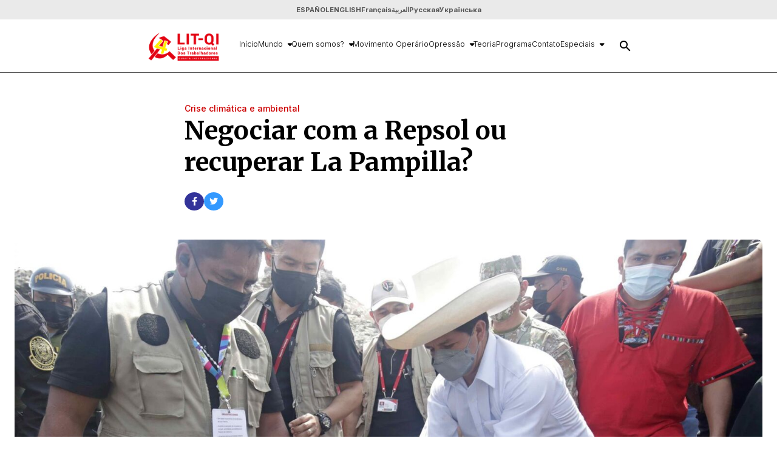

--- FILE ---
content_type: text/html; charset=UTF-8
request_url: https://litci.org/pt/2022/02/23/negociar-com-a-repsol-ou-recuperar-la-pampilla/
body_size: 21945
content:
<!DOCTYPE html>
<html lang="pt-br">

<head>
	<!-- Meta tags -->
	<meta charset="UTF-8">
	<meta http-equiv="X-UA-Compatible" content="IE=edge">
	<meta http-equiv="content-language" content="pt-br">
	<meta name="viewport" content="width=device-width, initial-scale=1.0">
	<meta name="robots" content="follow">
	<meta name="description" content="Liga Internacional dos Trabalhadores - Quarta Internacional">

	<meta property="og:title" content="Negociar com a Repsol ou recuperar La Pampilla? - Liga Internacional dos TrabalhadoresLiga Internacional dos Trabalhadores"/>
	<meta property="og:type" content="article"/>
	<meta property="og:description" content="Liga Internacional dos Trabalhadores - Quarta Internacional"/>
	<meta property="og:site_name" content="Liga Internacional dos Trabalhadores - Quarta Internacional"/>
	<meta property="or:url" content="https://www.litci.org"/>
	<!-- End of Meta tags -->

	<!-- CSS -->
	<link rel="icon" type="image/x-icon" href=https://litci.org/pt/wp-content/themes/litci/assets/img/favicon.gif>
	<link rel="stylesheet" href="https://cdnjs.cloudflare.com/ajax/libs/font-awesome/6.4.0/css/all.min.css" integrity="sha512-iecdLmaskl7CVkqkXNQ/ZH/XLlvWZOJyj7Yy7tcenmpD1ypASozpmT/E0iPtmFIB46ZmdtAc9eNBvH0H/ZpiBw==" crossorigin="anonymous" referrerpolicy="no-referrer" />
	<link href="https://fonts.googleapis.com/icon?family=Material+Icons" rel="stylesheet">
	<link rel="stylesheet" href="https://cdn.jsdelivr.net/gh/lipis/flag-icons@7.2.3/css/flag-icons.min.css" />

	<title>Negociar com a Repsol ou recuperar La Pampilla? - Liga Internacional dos TrabalhadoresLiga Internacional dos Trabalhadores</title>

		<style>img:is([sizes="auto" i], [sizes^="auto," i]) { contain-intrinsic-size: 3000px 1500px }</style>
	
<!-- Google Tag Manager for WordPress by gtm4wp.com -->
<script data-cfasync="false" data-pagespeed-no-defer>
	var gtm4wp_datalayer_name = "dataLayer";
	var dataLayer = dataLayer || [];
</script>
<!-- End Google Tag Manager for WordPress by gtm4wp.com -->
<!-- Otimização para mecanismos de pesquisa pelo Rank Math - https://rankmath.com/ -->
<meta name="description" content="Em 15 de janeiro, durante uma operação de descarga de petróleo na refinaria La Pampilla, comprada pela Repsol como acionista majoritário no período da"/>
<meta name="robots" content="index, follow, max-snippet:-1, max-video-preview:-1, max-image-preview:large"/>
<link rel="canonical" href="https://litci.org/pt/2022/02/23/negociar-com-a-repsol-ou-recuperar-la-pampilla/" />
<meta property="og:locale" content="pt_BR" />
<meta property="og:type" content="article" />
<meta property="og:title" content="Negociar com a Repsol ou recuperar La Pampilla? - Liga Internacional dos Trabalhadores" />
<meta property="og:description" content="Em 15 de janeiro, durante uma operação de descarga de petróleo na refinaria La Pampilla, comprada pela Repsol como acionista majoritário no período da" />
<meta property="og:url" content="https://litci.org/pt/2022/02/23/negociar-com-a-repsol-ou-recuperar-la-pampilla/" />
<meta property="og:site_name" content="Liga Internacional dos Trabalhadores" />
<meta property="article:tag" content="La Pampilla" />
<meta property="article:tag" content="Meio ambiente" />
<meta property="article:tag" content="Pedro Castillo" />
<meta property="article:tag" content="PST-Perú" />
<meta property="article:tag" content="Repsol e La Pampilla" />
<meta property="article:tag" content="Víctor Monte" />
<meta property="article:tag" content="Víctor Montes" />
<meta property="article:section" content="Crise climática e ambiental" />
<meta property="og:image" content="https://litci.org/pt/wp-content/uploads/2022/02/pedro-castillo-petroleo.jpg" />
<meta property="og:image:secure_url" content="https://litci.org/pt/wp-content/uploads/2022/02/pedro-castillo-petroleo.jpg" />
<meta property="og:image:width" content="1920" />
<meta property="og:image:height" content="1280" />
<meta property="og:image:alt" content="Negociar com a Repsol ou recuperar La Pampilla?" />
<meta property="og:image:type" content="image/jpeg" />
<meta property="article:published_time" content="2022-02-23T12:23:50+00:00" />
<meta name="twitter:card" content="summary_large_image" />
<meta name="twitter:title" content="Negociar com a Repsol ou recuperar La Pampilla? - Liga Internacional dos Trabalhadores" />
<meta name="twitter:description" content="Em 15 de janeiro, durante uma operação de descarga de petróleo na refinaria La Pampilla, comprada pela Repsol como acionista majoritário no período da" />
<meta name="twitter:image" content="https://litci.org/pt/wp-content/uploads/2022/02/pedro-castillo-petroleo.jpg" />
<meta name="twitter:label1" content="Escrito por" />
<meta name="twitter:data1" content="Javier f" />
<meta name="twitter:label2" content="Tempo para leitura" />
<meta name="twitter:data2" content="5 minutos" />
<script type="application/ld+json" class="rank-math-schema">{"@context":"https://schema.org","@graph":[{"@type":["Person","Organization"],"@id":"https://litci.org/pt/#person","name":"Liga Internacional de los Trabajadores","logo":{"@type":"ImageObject","@id":"https://litci.org/pt/#logo","url":"https://litci.org/pt/wp-content/uploads/2023/02/logo-portugues-150x150.png","contentUrl":"https://litci.org/pt/wp-content/uploads/2023/02/logo-portugues-150x150.png","caption":"Liga Internacional de los Trabajadores","inLanguage":"pt-BR"},"image":{"@type":"ImageObject","@id":"https://litci.org/pt/#logo","url":"https://litci.org/pt/wp-content/uploads/2023/02/logo-portugues-150x150.png","contentUrl":"https://litci.org/pt/wp-content/uploads/2023/02/logo-portugues-150x150.png","caption":"Liga Internacional de los Trabajadores","inLanguage":"pt-BR"}},{"@type":"WebSite","@id":"https://litci.org/pt/#website","url":"https://litci.org/pt","name":"Liga Internacional de los Trabajadores","publisher":{"@id":"https://litci.org/pt/#person"},"inLanguage":"pt-BR"},{"@type":"ImageObject","@id":"https://litci.org/pt/wp-content/uploads/2022/02/pedro-castillo-petroleo.jpg","url":"https://litci.org/pt/wp-content/uploads/2022/02/pedro-castillo-petroleo.jpg","width":"1920","height":"1280","inLanguage":"pt-BR"},{"@type":"WebPage","@id":"https://litci.org/pt/2022/02/23/negociar-com-a-repsol-ou-recuperar-la-pampilla/#webpage","url":"https://litci.org/pt/2022/02/23/negociar-com-a-repsol-ou-recuperar-la-pampilla/","name":"Negociar com a Repsol ou recuperar La Pampilla? - Liga Internacional dos Trabalhadores","datePublished":"2022-02-23T12:23:50+00:00","dateModified":"2022-02-23T12:23:50+00:00","isPartOf":{"@id":"https://litci.org/pt/#website"},"primaryImageOfPage":{"@id":"https://litci.org/pt/wp-content/uploads/2022/02/pedro-castillo-petroleo.jpg"},"inLanguage":"pt-BR"},{"@type":"Person","@id":"https://litci.org/pt/author/javier/","name":"Javier f","url":"https://litci.org/pt/author/javier/","image":{"@type":"ImageObject","@id":"https://secure.gravatar.com/avatar/38f104112503b4b2d43a8972576238b0824db79ccc991f981595fcbc569b0601?s=96&amp;d=mm&amp;r=g","url":"https://secure.gravatar.com/avatar/38f104112503b4b2d43a8972576238b0824db79ccc991f981595fcbc569b0601?s=96&amp;d=mm&amp;r=g","caption":"Javier f","inLanguage":"pt-BR"}},{"@type":"BlogPosting","headline":"Negociar com a Repsol ou recuperar La Pampilla? - Liga Internacional dos Trabalhadores","datePublished":"2022-02-23T12:23:50+00:00","dateModified":"2022-02-23T12:23:50+00:00","articleSection":"Crise clim\u00e1tica e ambiental, Ecolog\u00eda, Meio Ambiente, Peru","author":{"@id":"https://litci.org/pt/author/javier/","name":"Javier f"},"publisher":{"@id":"https://litci.org/pt/#person"},"description":"Em 15 de janeiro, durante uma opera\u00e7\u00e3o de descarga de petr\u00f3leo na refinaria La Pampilla, comprada pela Repsol como acionista majorit\u00e1rio no per\u00edodo da","name":"Negociar com a Repsol ou recuperar La Pampilla? - Liga Internacional dos Trabalhadores","@id":"https://litci.org/pt/2022/02/23/negociar-com-a-repsol-ou-recuperar-la-pampilla/#richSnippet","isPartOf":{"@id":"https://litci.org/pt/2022/02/23/negociar-com-a-repsol-ou-recuperar-la-pampilla/#webpage"},"image":{"@id":"https://litci.org/pt/wp-content/uploads/2022/02/pedro-castillo-petroleo.jpg"},"inLanguage":"pt-BR","mainEntityOfPage":{"@id":"https://litci.org/pt/2022/02/23/negociar-com-a-repsol-ou-recuperar-la-pampilla/#webpage"}}]}</script>
<!-- /Plugin de SEO Rank Math para WordPress -->

<script type="text/javascript">
/* <![CDATA[ */
window._wpemojiSettings = {"baseUrl":"https:\/\/s.w.org\/images\/core\/emoji\/16.0.1\/72x72\/","ext":".png","svgUrl":"https:\/\/s.w.org\/images\/core\/emoji\/16.0.1\/svg\/","svgExt":".svg","source":{"concatemoji":"https:\/\/litci.org\/pt\/wp-includes\/js\/wp-emoji-release.min.js?ver=6.8.3"}};
/*! This file is auto-generated */
!function(s,n){var o,i,e;function c(e){try{var t={supportTests:e,timestamp:(new Date).valueOf()};sessionStorage.setItem(o,JSON.stringify(t))}catch(e){}}function p(e,t,n){e.clearRect(0,0,e.canvas.width,e.canvas.height),e.fillText(t,0,0);var t=new Uint32Array(e.getImageData(0,0,e.canvas.width,e.canvas.height).data),a=(e.clearRect(0,0,e.canvas.width,e.canvas.height),e.fillText(n,0,0),new Uint32Array(e.getImageData(0,0,e.canvas.width,e.canvas.height).data));return t.every(function(e,t){return e===a[t]})}function u(e,t){e.clearRect(0,0,e.canvas.width,e.canvas.height),e.fillText(t,0,0);for(var n=e.getImageData(16,16,1,1),a=0;a<n.data.length;a++)if(0!==n.data[a])return!1;return!0}function f(e,t,n,a){switch(t){case"flag":return n(e,"\ud83c\udff3\ufe0f\u200d\u26a7\ufe0f","\ud83c\udff3\ufe0f\u200b\u26a7\ufe0f")?!1:!n(e,"\ud83c\udde8\ud83c\uddf6","\ud83c\udde8\u200b\ud83c\uddf6")&&!n(e,"\ud83c\udff4\udb40\udc67\udb40\udc62\udb40\udc65\udb40\udc6e\udb40\udc67\udb40\udc7f","\ud83c\udff4\u200b\udb40\udc67\u200b\udb40\udc62\u200b\udb40\udc65\u200b\udb40\udc6e\u200b\udb40\udc67\u200b\udb40\udc7f");case"emoji":return!a(e,"\ud83e\udedf")}return!1}function g(e,t,n,a){var r="undefined"!=typeof WorkerGlobalScope&&self instanceof WorkerGlobalScope?new OffscreenCanvas(300,150):s.createElement("canvas"),o=r.getContext("2d",{willReadFrequently:!0}),i=(o.textBaseline="top",o.font="600 32px Arial",{});return e.forEach(function(e){i[e]=t(o,e,n,a)}),i}function t(e){var t=s.createElement("script");t.src=e,t.defer=!0,s.head.appendChild(t)}"undefined"!=typeof Promise&&(o="wpEmojiSettingsSupports",i=["flag","emoji"],n.supports={everything:!0,everythingExceptFlag:!0},e=new Promise(function(e){s.addEventListener("DOMContentLoaded",e,{once:!0})}),new Promise(function(t){var n=function(){try{var e=JSON.parse(sessionStorage.getItem(o));if("object"==typeof e&&"number"==typeof e.timestamp&&(new Date).valueOf()<e.timestamp+604800&&"object"==typeof e.supportTests)return e.supportTests}catch(e){}return null}();if(!n){if("undefined"!=typeof Worker&&"undefined"!=typeof OffscreenCanvas&&"undefined"!=typeof URL&&URL.createObjectURL&&"undefined"!=typeof Blob)try{var e="postMessage("+g.toString()+"("+[JSON.stringify(i),f.toString(),p.toString(),u.toString()].join(",")+"));",a=new Blob([e],{type:"text/javascript"}),r=new Worker(URL.createObjectURL(a),{name:"wpTestEmojiSupports"});return void(r.onmessage=function(e){c(n=e.data),r.terminate(),t(n)})}catch(e){}c(n=g(i,f,p,u))}t(n)}).then(function(e){for(var t in e)n.supports[t]=e[t],n.supports.everything=n.supports.everything&&n.supports[t],"flag"!==t&&(n.supports.everythingExceptFlag=n.supports.everythingExceptFlag&&n.supports[t]);n.supports.everythingExceptFlag=n.supports.everythingExceptFlag&&!n.supports.flag,n.DOMReady=!1,n.readyCallback=function(){n.DOMReady=!0}}).then(function(){return e}).then(function(){var e;n.supports.everything||(n.readyCallback(),(e=n.source||{}).concatemoji?t(e.concatemoji):e.wpemoji&&e.twemoji&&(t(e.twemoji),t(e.wpemoji)))}))}((window,document),window._wpemojiSettings);
/* ]]> */
</script>
<style id='wp-emoji-styles-inline-css' type='text/css'>

	img.wp-smiley, img.emoji {
		display: inline !important;
		border: none !important;
		box-shadow: none !important;
		height: 1em !important;
		width: 1em !important;
		margin: 0 0.07em !important;
		vertical-align: -0.1em !important;
		background: none !important;
		padding: 0 !important;
	}
</style>
<link rel='stylesheet' id='wp-block-library-css' href='https://litci.org/pt/wp-includes/css/dist/block-library/style.min.css?ver=6.8.3' type='text/css' media='all' />
<style id='classic-theme-styles-inline-css' type='text/css'>
/*! This file is auto-generated */
.wp-block-button__link{color:#fff;background-color:#32373c;border-radius:9999px;box-shadow:none;text-decoration:none;padding:calc(.667em + 2px) calc(1.333em + 2px);font-size:1.125em}.wp-block-file__button{background:#32373c;color:#fff;text-decoration:none}
</style>
<style id='global-styles-inline-css' type='text/css'>
:root{--wp--preset--aspect-ratio--square: 1;--wp--preset--aspect-ratio--4-3: 4/3;--wp--preset--aspect-ratio--3-4: 3/4;--wp--preset--aspect-ratio--3-2: 3/2;--wp--preset--aspect-ratio--2-3: 2/3;--wp--preset--aspect-ratio--16-9: 16/9;--wp--preset--aspect-ratio--9-16: 9/16;--wp--preset--color--black: #000000;--wp--preset--color--cyan-bluish-gray: #abb8c3;--wp--preset--color--white: #ffffff;--wp--preset--color--pale-pink: #f78da7;--wp--preset--color--vivid-red: #cf2e2e;--wp--preset--color--luminous-vivid-orange: #ff6900;--wp--preset--color--luminous-vivid-amber: #fcb900;--wp--preset--color--light-green-cyan: #7bdcb5;--wp--preset--color--vivid-green-cyan: #00d084;--wp--preset--color--pale-cyan-blue: #8ed1fc;--wp--preset--color--vivid-cyan-blue: #0693e3;--wp--preset--color--vivid-purple: #9b51e0;--wp--preset--gradient--vivid-cyan-blue-to-vivid-purple: linear-gradient(135deg,rgba(6,147,227,1) 0%,rgb(155,81,224) 100%);--wp--preset--gradient--light-green-cyan-to-vivid-green-cyan: linear-gradient(135deg,rgb(122,220,180) 0%,rgb(0,208,130) 100%);--wp--preset--gradient--luminous-vivid-amber-to-luminous-vivid-orange: linear-gradient(135deg,rgba(252,185,0,1) 0%,rgba(255,105,0,1) 100%);--wp--preset--gradient--luminous-vivid-orange-to-vivid-red: linear-gradient(135deg,rgba(255,105,0,1) 0%,rgb(207,46,46) 100%);--wp--preset--gradient--very-light-gray-to-cyan-bluish-gray: linear-gradient(135deg,rgb(238,238,238) 0%,rgb(169,184,195) 100%);--wp--preset--gradient--cool-to-warm-spectrum: linear-gradient(135deg,rgb(74,234,220) 0%,rgb(151,120,209) 20%,rgb(207,42,186) 40%,rgb(238,44,130) 60%,rgb(251,105,98) 80%,rgb(254,248,76) 100%);--wp--preset--gradient--blush-light-purple: linear-gradient(135deg,rgb(255,206,236) 0%,rgb(152,150,240) 100%);--wp--preset--gradient--blush-bordeaux: linear-gradient(135deg,rgb(254,205,165) 0%,rgb(254,45,45) 50%,rgb(107,0,62) 100%);--wp--preset--gradient--luminous-dusk: linear-gradient(135deg,rgb(255,203,112) 0%,rgb(199,81,192) 50%,rgb(65,88,208) 100%);--wp--preset--gradient--pale-ocean: linear-gradient(135deg,rgb(255,245,203) 0%,rgb(182,227,212) 50%,rgb(51,167,181) 100%);--wp--preset--gradient--electric-grass: linear-gradient(135deg,rgb(202,248,128) 0%,rgb(113,206,126) 100%);--wp--preset--gradient--midnight: linear-gradient(135deg,rgb(2,3,129) 0%,rgb(40,116,252) 100%);--wp--preset--font-size--small: 13px;--wp--preset--font-size--medium: 20px;--wp--preset--font-size--large: 36px;--wp--preset--font-size--x-large: 42px;--wp--preset--spacing--20: 0.44rem;--wp--preset--spacing--30: 0.67rem;--wp--preset--spacing--40: 1rem;--wp--preset--spacing--50: 1.5rem;--wp--preset--spacing--60: 2.25rem;--wp--preset--spacing--70: 3.38rem;--wp--preset--spacing--80: 5.06rem;--wp--preset--shadow--natural: 6px 6px 9px rgba(0, 0, 0, 0.2);--wp--preset--shadow--deep: 12px 12px 50px rgba(0, 0, 0, 0.4);--wp--preset--shadow--sharp: 6px 6px 0px rgba(0, 0, 0, 0.2);--wp--preset--shadow--outlined: 6px 6px 0px -3px rgba(255, 255, 255, 1), 6px 6px rgba(0, 0, 0, 1);--wp--preset--shadow--crisp: 6px 6px 0px rgba(0, 0, 0, 1);}:where(.is-layout-flex){gap: 0.5em;}:where(.is-layout-grid){gap: 0.5em;}body .is-layout-flex{display: flex;}.is-layout-flex{flex-wrap: wrap;align-items: center;}.is-layout-flex > :is(*, div){margin: 0;}body .is-layout-grid{display: grid;}.is-layout-grid > :is(*, div){margin: 0;}:where(.wp-block-columns.is-layout-flex){gap: 2em;}:where(.wp-block-columns.is-layout-grid){gap: 2em;}:where(.wp-block-post-template.is-layout-flex){gap: 1.25em;}:where(.wp-block-post-template.is-layout-grid){gap: 1.25em;}.has-black-color{color: var(--wp--preset--color--black) !important;}.has-cyan-bluish-gray-color{color: var(--wp--preset--color--cyan-bluish-gray) !important;}.has-white-color{color: var(--wp--preset--color--white) !important;}.has-pale-pink-color{color: var(--wp--preset--color--pale-pink) !important;}.has-vivid-red-color{color: var(--wp--preset--color--vivid-red) !important;}.has-luminous-vivid-orange-color{color: var(--wp--preset--color--luminous-vivid-orange) !important;}.has-luminous-vivid-amber-color{color: var(--wp--preset--color--luminous-vivid-amber) !important;}.has-light-green-cyan-color{color: var(--wp--preset--color--light-green-cyan) !important;}.has-vivid-green-cyan-color{color: var(--wp--preset--color--vivid-green-cyan) !important;}.has-pale-cyan-blue-color{color: var(--wp--preset--color--pale-cyan-blue) !important;}.has-vivid-cyan-blue-color{color: var(--wp--preset--color--vivid-cyan-blue) !important;}.has-vivid-purple-color{color: var(--wp--preset--color--vivid-purple) !important;}.has-black-background-color{background-color: var(--wp--preset--color--black) !important;}.has-cyan-bluish-gray-background-color{background-color: var(--wp--preset--color--cyan-bluish-gray) !important;}.has-white-background-color{background-color: var(--wp--preset--color--white) !important;}.has-pale-pink-background-color{background-color: var(--wp--preset--color--pale-pink) !important;}.has-vivid-red-background-color{background-color: var(--wp--preset--color--vivid-red) !important;}.has-luminous-vivid-orange-background-color{background-color: var(--wp--preset--color--luminous-vivid-orange) !important;}.has-luminous-vivid-amber-background-color{background-color: var(--wp--preset--color--luminous-vivid-amber) !important;}.has-light-green-cyan-background-color{background-color: var(--wp--preset--color--light-green-cyan) !important;}.has-vivid-green-cyan-background-color{background-color: var(--wp--preset--color--vivid-green-cyan) !important;}.has-pale-cyan-blue-background-color{background-color: var(--wp--preset--color--pale-cyan-blue) !important;}.has-vivid-cyan-blue-background-color{background-color: var(--wp--preset--color--vivid-cyan-blue) !important;}.has-vivid-purple-background-color{background-color: var(--wp--preset--color--vivid-purple) !important;}.has-black-border-color{border-color: var(--wp--preset--color--black) !important;}.has-cyan-bluish-gray-border-color{border-color: var(--wp--preset--color--cyan-bluish-gray) !important;}.has-white-border-color{border-color: var(--wp--preset--color--white) !important;}.has-pale-pink-border-color{border-color: var(--wp--preset--color--pale-pink) !important;}.has-vivid-red-border-color{border-color: var(--wp--preset--color--vivid-red) !important;}.has-luminous-vivid-orange-border-color{border-color: var(--wp--preset--color--luminous-vivid-orange) !important;}.has-luminous-vivid-amber-border-color{border-color: var(--wp--preset--color--luminous-vivid-amber) !important;}.has-light-green-cyan-border-color{border-color: var(--wp--preset--color--light-green-cyan) !important;}.has-vivid-green-cyan-border-color{border-color: var(--wp--preset--color--vivid-green-cyan) !important;}.has-pale-cyan-blue-border-color{border-color: var(--wp--preset--color--pale-cyan-blue) !important;}.has-vivid-cyan-blue-border-color{border-color: var(--wp--preset--color--vivid-cyan-blue) !important;}.has-vivid-purple-border-color{border-color: var(--wp--preset--color--vivid-purple) !important;}.has-vivid-cyan-blue-to-vivid-purple-gradient-background{background: var(--wp--preset--gradient--vivid-cyan-blue-to-vivid-purple) !important;}.has-light-green-cyan-to-vivid-green-cyan-gradient-background{background: var(--wp--preset--gradient--light-green-cyan-to-vivid-green-cyan) !important;}.has-luminous-vivid-amber-to-luminous-vivid-orange-gradient-background{background: var(--wp--preset--gradient--luminous-vivid-amber-to-luminous-vivid-orange) !important;}.has-luminous-vivid-orange-to-vivid-red-gradient-background{background: var(--wp--preset--gradient--luminous-vivid-orange-to-vivid-red) !important;}.has-very-light-gray-to-cyan-bluish-gray-gradient-background{background: var(--wp--preset--gradient--very-light-gray-to-cyan-bluish-gray) !important;}.has-cool-to-warm-spectrum-gradient-background{background: var(--wp--preset--gradient--cool-to-warm-spectrum) !important;}.has-blush-light-purple-gradient-background{background: var(--wp--preset--gradient--blush-light-purple) !important;}.has-blush-bordeaux-gradient-background{background: var(--wp--preset--gradient--blush-bordeaux) !important;}.has-luminous-dusk-gradient-background{background: var(--wp--preset--gradient--luminous-dusk) !important;}.has-pale-ocean-gradient-background{background: var(--wp--preset--gradient--pale-ocean) !important;}.has-electric-grass-gradient-background{background: var(--wp--preset--gradient--electric-grass) !important;}.has-midnight-gradient-background{background: var(--wp--preset--gradient--midnight) !important;}.has-small-font-size{font-size: var(--wp--preset--font-size--small) !important;}.has-medium-font-size{font-size: var(--wp--preset--font-size--medium) !important;}.has-large-font-size{font-size: var(--wp--preset--font-size--large) !important;}.has-x-large-font-size{font-size: var(--wp--preset--font-size--x-large) !important;}
:where(.wp-block-post-template.is-layout-flex){gap: 1.25em;}:where(.wp-block-post-template.is-layout-grid){gap: 1.25em;}
:where(.wp-block-columns.is-layout-flex){gap: 2em;}:where(.wp-block-columns.is-layout-grid){gap: 2em;}
:root :where(.wp-block-pullquote){font-size: 1.5em;line-height: 1.6;}
</style>
<link rel='stylesheet' id='contact-form-7-css' href='https://litci.org/pt/wp-content/plugins/contact-form-7/includes/css/styles.css?ver=6.1.2' type='text/css' media='all' />
<link rel='stylesheet' id='style-css' href='https://litci.org/pt/wp-content/themes/litci/assets/css/style-combined.css?ver=1.0' type='text/css' media='all' />
<script type="text/javascript" src="https://litci.org/pt/wp-includes/js/jquery/jquery.min.js?ver=3.7.1" id="jquery-core-js"></script>
<script type="text/javascript" src="https://litci.org/pt/wp-includes/js/jquery/jquery-migrate.min.js?ver=3.4.1" id="jquery-migrate-js"></script>
<link rel="https://api.w.org/" href="https://litci.org/pt/wp-json/" /><link rel="alternate" title="JSON" type="application/json" href="https://litci.org/pt/wp-json/wp/v2/posts/66167" /><link rel="EditURI" type="application/rsd+xml" title="RSD" href="https://litci.org/pt/xmlrpc.php?rsd" />

<link rel='shortlink' href='https://litci.org/pt/?p=66167' />
<link rel="alternate" title="oEmbed (JSON)" type="application/json+oembed" href="https://litci.org/pt/wp-json/oembed/1.0/embed?url=https%3A%2F%2Flitci.org%2Fpt%2F2022%2F02%2F23%2Fnegociar-com-a-repsol-ou-recuperar-la-pampilla%2F" />
<link rel="alternate" title="oEmbed (XML)" type="text/xml+oembed" href="https://litci.org/pt/wp-json/oembed/1.0/embed?url=https%3A%2F%2Flitci.org%2Fpt%2F2022%2F02%2F23%2Fnegociar-com-a-repsol-ou-recuperar-la-pampilla%2F&#038;format=xml" />

<!-- Google Tag Manager for WordPress by gtm4wp.com -->
<!-- GTM Container placement set to automatic -->
<script data-cfasync="false" data-pagespeed-no-defer type="text/javascript">
	var dataLayer_content = {"pagePostType":"post","pagePostType2":"single-post","pageCategory":["crise-climatica-e-ambiental","ecologia","meio-ambiente","peru"],"pageAttributes":["la-pampilla","meio-ambiente","pedro-castillo","pst-peru","repsol-e-la-pampilla","victor-monte","victor-montes"],"pagePostAuthor":"Javier f"};
	dataLayer.push( dataLayer_content );
</script>
<script data-cfasync="false" data-pagespeed-no-defer type="text/javascript">
(function(w,d,s,l,i){w[l]=w[l]||[];w[l].push({'gtm.start':
new Date().getTime(),event:'gtm.js'});var f=d.getElementsByTagName(s)[0],
j=d.createElement(s),dl=l!='dataLayer'?'&l='+l:'';j.async=true;j.src=
'//www.googletagmanager.com/gtm.js?id='+i+dl;f.parentNode.insertBefore(j,f);
})(window,document,'script','dataLayer','GTM-THFP78S');
</script>
<!-- End Google Tag Manager for WordPress by gtm4wp.com --><meta name="generator" content="Powered by Slider Revolution 6.5.19 - responsive, Mobile-Friendly Slider Plugin for WordPress with comfortable drag and drop interface." />
<link rel="icon" href="https://litci.org/pt/wp-content/uploads/2024/11/cropped-litc_favicon_64-32x32.png" sizes="32x32" />
<link rel="icon" href="https://litci.org/pt/wp-content/uploads/2024/11/cropped-litc_favicon_64-192x192.png" sizes="192x192" />
<link rel="apple-touch-icon" href="https://litci.org/pt/wp-content/uploads/2024/11/cropped-litc_favicon_64-180x180.png" />
<meta name="msapplication-TileImage" content="https://litci.org/pt/wp-content/uploads/2024/11/cropped-litc_favicon_64-270x270.png" />
<script>function setREVStartSize(e){
			//window.requestAnimationFrame(function() {
				window.RSIW = window.RSIW===undefined ? window.innerWidth : window.RSIW;
				window.RSIH = window.RSIH===undefined ? window.innerHeight : window.RSIH;
				try {
					var pw = document.getElementById(e.c).parentNode.offsetWidth,
						newh;
					pw = pw===0 || isNaN(pw) ? window.RSIW : pw;
					e.tabw = e.tabw===undefined ? 0 : parseInt(e.tabw);
					e.thumbw = e.thumbw===undefined ? 0 : parseInt(e.thumbw);
					e.tabh = e.tabh===undefined ? 0 : parseInt(e.tabh);
					e.thumbh = e.thumbh===undefined ? 0 : parseInt(e.thumbh);
					e.tabhide = e.tabhide===undefined ? 0 : parseInt(e.tabhide);
					e.thumbhide = e.thumbhide===undefined ? 0 : parseInt(e.thumbhide);
					e.mh = e.mh===undefined || e.mh=="" || e.mh==="auto" ? 0 : parseInt(e.mh,0);
					if(e.layout==="fullscreen" || e.l==="fullscreen")
						newh = Math.max(e.mh,window.RSIH);
					else{
						e.gw = Array.isArray(e.gw) ? e.gw : [e.gw];
						for (var i in e.rl) if (e.gw[i]===undefined || e.gw[i]===0) e.gw[i] = e.gw[i-1];
						e.gh = e.el===undefined || e.el==="" || (Array.isArray(e.el) && e.el.length==0)? e.gh : e.el;
						e.gh = Array.isArray(e.gh) ? e.gh : [e.gh];
						for (var i in e.rl) if (e.gh[i]===undefined || e.gh[i]===0) e.gh[i] = e.gh[i-1];
											
						var nl = new Array(e.rl.length),
							ix = 0,
							sl;
						e.tabw = e.tabhide>=pw ? 0 : e.tabw;
						e.thumbw = e.thumbhide>=pw ? 0 : e.thumbw;
						e.tabh = e.tabhide>=pw ? 0 : e.tabh;
						e.thumbh = e.thumbhide>=pw ? 0 : e.thumbh;
						for (var i in e.rl) nl[i] = e.rl[i]<window.RSIW ? 0 : e.rl[i];
						sl = nl[0];
						for (var i in nl) if (sl>nl[i] && nl[i]>0) { sl = nl[i]; ix=i;}
						var m = pw>(e.gw[ix]+e.tabw+e.thumbw) ? 1 : (pw-(e.tabw+e.thumbw)) / (e.gw[ix]);
						newh =  (e.gh[ix] * m) + (e.tabh + e.thumbh);
					}
					var el = document.getElementById(e.c);
					if (el!==null && el) el.style.height = newh+"px";
					el = document.getElementById(e.c+"_wrapper");
					if (el!==null && el) {
						el.style.height = newh+"px";
						el.style.display = "block";
					}
				} catch(e){
					console.log("Failure at Presize of Slider:" + e)
				}
			//});
		  };</script>


</head>

<body class="wp-singular post-template-default single single-post postid-66167 single-format-standard wp-custom-logo wp-theme-litci">
<header>
	<section class="top-bar">
		<div class="container">
			<i class="hamb fa fa-bars" onclick="openMobileMenu()"></i>
			<div class="custom-logo">
				<a href="https://litci.org/pt/" class="custom-logo-link" rel="home"><img width="1306" height="712" src="https://litci.org/pt/wp-content/uploads/2023/02/logo-portugues.png" class="custom-logo" alt="Liga Internacional dos Trabalhadores" decoding="async" fetchpriority="high" srcset="https://litci.org/pt/wp-content/uploads/2023/02/logo-portugues.png 1306w, https://litci.org/pt/wp-content/uploads/2023/02/logo-portugues-300x164.png 300w, https://litci.org/pt/wp-content/uploads/2023/02/logo-portugues-1024x558.png 1024w, https://litci.org/pt/wp-content/uploads/2023/02/logo-portugues-768x419.png 768w, https://litci.org/pt/wp-content/uploads/2023/02/logo-portugues-150x82.png 150w, https://litci.org/pt/wp-content/uploads/2023/02/logo-portugues-696x379.png 696w, https://litci.org/pt/wp-content/uploads/2023/02/logo-portugues-1068x582.png 1068w" sizes="(max-width: 1306px) 100vw, 1306px" /></a>			</div>
			<div class="search-icon mobile" onclick="openSearch()">
				<i class="material-icons">search</i>
			</div>
		</div>
	</section>

	<section class="lang-menu">
		<div class="container">
			<div class="menu-language-mobile-container"><ul id="menu-language-mobile" class="menu"><li id="menu-item-69951" class="menu-item menu-item-type-custom menu-item-object-custom menu-item-69951"><a href="http://www.litci.org/es">ESPAÑOL</a></li>
<li id="menu-item-69952" class="menu-item menu-item-type-custom menu-item-object-custom menu-item-69952"><a href="http://www.litci.org/en/">ENGLISH</a></li>
<li id="menu-item-69953" class="menu-item menu-item-type-custom menu-item-object-custom menu-item-69953"><a href="http://www.litci.org/fr/">Français</a></li>
<li id="menu-item-69954" class="menu-item menu-item-type-custom menu-item-object-custom menu-item-69954"><a href="https://litci.org/arab">العربية</a></li>
<li id="menu-item-69955" class="menu-item menu-item-type-custom menu-item-object-custom menu-item-69955"><a href="http://www.litci.org/ru/">Русская</a></li>
<li id="menu-item-76107" class="menu-item menu-item-type-custom menu-item-object-custom menu-item-76107"><a href="http://www.litci.org/ua/">Українська</a></li>
</ul></div>		</div>
	</section>

	<section class="menu-area">
		<div class="container">
			<div class="custom-logo">
				<a href="https://litci.org/pt/" class="custom-logo-link" rel="home"><img width="1306" height="712" src="https://litci.org/pt/wp-content/uploads/2023/02/logo-portugues.png" class="custom-logo" alt="Liga Internacional dos Trabalhadores" decoding="async" srcset="https://litci.org/pt/wp-content/uploads/2023/02/logo-portugues.png 1306w, https://litci.org/pt/wp-content/uploads/2023/02/logo-portugues-300x164.png 300w, https://litci.org/pt/wp-content/uploads/2023/02/logo-portugues-1024x558.png 1024w, https://litci.org/pt/wp-content/uploads/2023/02/logo-portugues-768x419.png 768w, https://litci.org/pt/wp-content/uploads/2023/02/logo-portugues-150x82.png 150w, https://litci.org/pt/wp-content/uploads/2023/02/logo-portugues-696x379.png 696w, https://litci.org/pt/wp-content/uploads/2023/02/logo-portugues-1068x582.png 1068w" sizes="(max-width: 1306px) 100vw, 1306px" /></a>			</div>
			<nav class="main-menu">
				<div class="menu-main-menu-container"><ul id="menu-main-menu" class="menu"><li id="menu-item-79912" class="menu-item menu-item-type-post_type menu-item-object-page menu-item-79912"><a href="https://litci.org/pt/79860-2/">Início</a></li>
<li id="menu-item-73852" class="menu-item menu-item-type-taxonomy menu-item-object-category menu-item-has-children menu-item-73852"><a href="https://litci.org/pt/category/mundo/">Mundo</a>
<ul class="sub-menu">
	<li id="menu-item-73853" class="menu-item menu-item-type-taxonomy menu-item-object-category menu-item-has-children menu-item-73853"><a href="https://litci.org/pt/category/africa/">África</a>
	<ul class="sub-menu">
		<li id="menu-item-73855" class="menu-item menu-item-type-taxonomy menu-item-object-category menu-item-73855"><a href="https://litci.org/pt/category/africa/africa-do-sul/">África do Sul</a></li>
		<li id="menu-item-73854" class="menu-item menu-item-type-taxonomy menu-item-object-category menu-item-73854"><a href="https://litci.org/pt/category/africa/angola/">Angola</a></li>
		<li id="menu-item-73856" class="menu-item menu-item-type-taxonomy menu-item-object-category menu-item-73856"><a href="https://litci.org/pt/category/africa/argelia/">Argélia</a></li>
		<li id="menu-item-74084" class="menu-item menu-item-type-taxonomy menu-item-object-category menu-item-74084"><a href="https://litci.org/pt/category/africa/chade/">Chade</a></li>
		<li id="menu-item-73857" class="menu-item menu-item-type-taxonomy menu-item-object-category menu-item-73857"><a href="https://litci.org/pt/category/africa/congo/">Congo</a></li>
		<li id="menu-item-73859" class="menu-item menu-item-type-taxonomy menu-item-object-category menu-item-73859"><a href="https://litci.org/pt/category/africa/etiopia/">Etiópia</a></li>
		<li id="menu-item-73860" class="menu-item menu-item-type-taxonomy menu-item-object-category menu-item-73860"><a href="https://litci.org/pt/category/africa/eritreia/">Eritréia</a></li>
		<li id="menu-item-73861" class="menu-item menu-item-type-taxonomy menu-item-object-category menu-item-73861"><a href="https://litci.org/pt/category/africa/gabao/">Gabão</a></li>
		<li id="menu-item-73862" class="menu-item menu-item-type-taxonomy menu-item-object-category menu-item-73862"><a href="https://litci.org/pt/category/africa/guine-bissau/">Guiné-Bissau</a></li>
		<li id="menu-item-73863" class="menu-item menu-item-type-taxonomy menu-item-object-category menu-item-73863"><a href="https://litci.org/pt/category/africa/libia/">Líbia</a></li>
		<li id="menu-item-73864" class="menu-item menu-item-type-taxonomy menu-item-object-category menu-item-73864"><a href="https://litci.org/pt/category/africa/mali/">Mali</a></li>
		<li id="menu-item-73865" class="menu-item menu-item-type-taxonomy menu-item-object-category menu-item-73865"><a href="https://litci.org/pt/category/africa/mocambique/">Moçambique</a></li>
		<li id="menu-item-73866" class="menu-item menu-item-type-taxonomy menu-item-object-category menu-item-73866"><a href="https://litci.org/pt/category/africa/namibia/">Namíbia</a></li>
		<li id="menu-item-73867" class="menu-item menu-item-type-taxonomy menu-item-object-category menu-item-73867"><a href="https://litci.org/pt/category/africa/nigeria/">Nigéria</a></li>
		<li id="menu-item-73868" class="menu-item menu-item-type-taxonomy menu-item-object-category menu-item-73868"><a href="https://litci.org/pt/category/africa/quenia/">Quênia</a></li>
		<li id="menu-item-73869" class="menu-item menu-item-type-taxonomy menu-item-object-category menu-item-73869"><a href="https://litci.org/pt/category/africa/republica-centro-africana/">República Centro-Africana</a></li>
		<li id="menu-item-73870" class="menu-item menu-item-type-taxonomy menu-item-object-category menu-item-73870"><a href="https://litci.org/pt/category/africa/republica-democratica-do-congo/">República Democrática do Congo</a></li>
		<li id="menu-item-74085" class="menu-item menu-item-type-taxonomy menu-item-object-category menu-item-74085"><a href="https://litci.org/pt/category/africa/senegal/">Senegal</a></li>
		<li id="menu-item-74086" class="menu-item menu-item-type-taxonomy menu-item-object-category menu-item-74086"><a href="https://litci.org/pt/category/africa/somalia/">Somália</a></li>
		<li id="menu-item-74087" class="menu-item menu-item-type-taxonomy menu-item-object-category menu-item-74087"><a href="https://litci.org/pt/category/africa/suazilandia/">Suazilândia</a></li>
		<li id="menu-item-73871" class="menu-item menu-item-type-taxonomy menu-item-object-category menu-item-73871"><a href="https://litci.org/pt/category/africa/sudao/">Sudão</a></li>
		<li id="menu-item-73872" class="menu-item menu-item-type-taxonomy menu-item-object-category menu-item-73872"><a href="https://litci.org/pt/category/africa/tanzania/">Tanzânia</a></li>
		<li id="menu-item-73873" class="menu-item menu-item-type-taxonomy menu-item-object-category menu-item-73873"><a href="https://litci.org/pt/category/africa/togo/">Togo</a></li>
		<li id="menu-item-73874" class="menu-item menu-item-type-taxonomy menu-item-object-category menu-item-73874"><a href="https://litci.org/pt/category/africa/tunisia/">Tunísia</a></li>
		<li id="menu-item-73875" class="menu-item menu-item-type-taxonomy menu-item-object-category menu-item-73875"><a href="https://litci.org/pt/category/africa/zimbabue/">Zimbábue</a></li>
	</ul>
</li>
	<li id="menu-item-73876" class="menu-item menu-item-type-taxonomy menu-item-object-category menu-item-has-children menu-item-73876"><a href="https://litci.org/pt/category/america-latina/">América Latina</a>
	<ul class="sub-menu">
		<li id="menu-item-73877" class="menu-item menu-item-type-taxonomy menu-item-object-category menu-item-73877"><a href="https://litci.org/pt/category/argentina/">Argentina</a></li>
		<li id="menu-item-73878" class="menu-item menu-item-type-taxonomy menu-item-object-category menu-item-73878"><a href="https://litci.org/pt/category/bolivia/">Bolívia</a></li>
		<li id="menu-item-73879" class="menu-item menu-item-type-taxonomy menu-item-object-category menu-item-73879"><a href="https://litci.org/pt/category/brasil/">Brasil</a></li>
		<li id="menu-item-73881" class="menu-item menu-item-type-taxonomy menu-item-object-category menu-item-73881"><a href="https://litci.org/pt/category/colombia/">Colômbia</a></li>
		<li id="menu-item-73882" class="menu-item menu-item-type-taxonomy menu-item-object-category menu-item-73882"><a href="https://litci.org/pt/category/costa-rica/">Costa Rica</a></li>
		<li id="menu-item-73880" class="menu-item menu-item-type-taxonomy menu-item-object-category menu-item-73880"><a href="https://litci.org/pt/category/chile/">Chile</a></li>
		<li id="menu-item-73883" class="menu-item menu-item-type-taxonomy menu-item-object-category menu-item-73883"><a href="https://litci.org/pt/category/cuba/">Cuba</a></li>
		<li id="menu-item-73884" class="menu-item menu-item-type-taxonomy menu-item-object-category menu-item-73884"><a href="https://litci.org/pt/category/el-salvador/">El Salvador</a></li>
		<li id="menu-item-73886" class="menu-item menu-item-type-taxonomy menu-item-object-category menu-item-73886"><a href="https://litci.org/pt/category/equador/">Equador</a></li>
		<li id="menu-item-73887" class="menu-item menu-item-type-taxonomy menu-item-object-category menu-item-73887"><a href="https://litci.org/pt/category/guatemala/">Guatemala</a></li>
		<li id="menu-item-73888" class="menu-item menu-item-type-taxonomy menu-item-object-category menu-item-73888"><a href="https://litci.org/pt/category/haiti/">Haiti</a></li>
		<li id="menu-item-73889" class="menu-item menu-item-type-taxonomy menu-item-object-category menu-item-73889"><a href="https://litci.org/pt/category/honduras/">Honduras</a></li>
		<li id="menu-item-73890" class="menu-item menu-item-type-taxonomy menu-item-object-category menu-item-73890"><a href="https://litci.org/pt/category/mexico/">México</a></li>
		<li id="menu-item-73891" class="menu-item menu-item-type-taxonomy menu-item-object-category menu-item-73891"><a href="https://litci.org/pt/category/nicaragua/">Nicarágua</a></li>
		<li id="menu-item-73892" class="menu-item menu-item-type-taxonomy menu-item-object-category menu-item-73892"><a href="https://litci.org/pt/category/panama/">Panamá</a></li>
		<li id="menu-item-73893" class="menu-item menu-item-type-taxonomy menu-item-object-category menu-item-73893"><a href="https://litci.org/pt/category/paraguai/">Paraguai</a></li>
		<li id="menu-item-73894" class="menu-item menu-item-type-taxonomy menu-item-object-category current-post-ancestor current-menu-parent current-post-parent menu-item-73894"><a href="https://litci.org/pt/category/peru/">Peru</a></li>
		<li id="menu-item-73895" class="menu-item menu-item-type-taxonomy menu-item-object-category menu-item-73895"><a href="https://litci.org/pt/category/porto-rico/">Porto Rico</a></li>
		<li id="menu-item-73896" class="menu-item menu-item-type-taxonomy menu-item-object-category menu-item-73896"><a href="https://litci.org/pt/category/republica-dominicana/">República Dominicana</a></li>
		<li id="menu-item-73897" class="menu-item menu-item-type-taxonomy menu-item-object-category menu-item-73897"><a href="https://litci.org/pt/category/uruguai/">Uruguai</a></li>
		<li id="menu-item-73898" class="menu-item menu-item-type-taxonomy menu-item-object-category menu-item-73898"><a href="https://litci.org/pt/category/venezuela/">Venezuela</a></li>
	</ul>
</li>
	<li id="menu-item-73904" class="menu-item menu-item-type-custom menu-item-object-custom menu-item-has-children menu-item-73904"><a href="#">Ásia</a>
	<ul class="sub-menu">
		<li id="menu-item-73905" class="menu-item menu-item-type-taxonomy menu-item-object-category menu-item-73905"><a href="https://litci.org/pt/category/afeganistao/">Afeganistão</a></li>
		<li id="menu-item-73906" class="menu-item menu-item-type-taxonomy menu-item-object-category menu-item-73906"><a href="https://litci.org/pt/category/armenia/">Armênia</a></li>
		<li id="menu-item-79903" class="menu-item menu-item-type-taxonomy menu-item-object-category menu-item-79903"><a href="https://litci.org/pt/category/bangladesh/">Bangladesh</a></li>
		<li id="menu-item-73908" class="menu-item menu-item-type-custom menu-item-object-custom menu-item-73908"><a href="#">Birmânia</a></li>
		<li id="menu-item-73909" class="menu-item menu-item-type-taxonomy menu-item-object-category menu-item-73909"><a href="https://litci.org/pt/category/brunei/">Brunei</a></li>
		<li id="menu-item-74088" class="menu-item menu-item-type-taxonomy menu-item-object-category menu-item-74088"><a href="https://litci.org/pt/category/caxemira/">Caxemira</a></li>
		<li id="menu-item-74089" class="menu-item menu-item-type-taxonomy menu-item-object-category menu-item-74089"><a href="https://litci.org/pt/category/cazaquistao/">Cazaquistão</a></li>
		<li id="menu-item-73910" class="menu-item menu-item-type-taxonomy menu-item-object-category menu-item-73910"><a href="https://litci.org/pt/category/china/">China</a></li>
		<li id="menu-item-74090" class="menu-item menu-item-type-taxonomy menu-item-object-category menu-item-74090"><a href="https://litci.org/pt/category/coreia-do-norte/">Coreia do Norte</a></li>
		<li id="menu-item-73911" class="menu-item menu-item-type-taxonomy menu-item-object-category menu-item-73911"><a href="https://litci.org/pt/category/coreia-do-norte/">Coreia</a></li>
		<li id="menu-item-73912" class="menu-item menu-item-type-custom menu-item-object-custom menu-item-73912"><a href="#">Coreia do Sul</a></li>
		<li id="menu-item-73913" class="menu-item menu-item-type-taxonomy menu-item-object-category menu-item-73913"><a href="https://litci.org/pt/category/curdistao/">Curdistão</a></li>
		<li id="menu-item-73914" class="menu-item menu-item-type-taxonomy menu-item-object-category menu-item-73914"><a href="https://litci.org/pt/category/hong-kong/">Hong Kong</a></li>
		<li id="menu-item-73916" class="menu-item menu-item-type-taxonomy menu-item-object-category menu-item-73916"><a href="https://litci.org/pt/category/ira/">Irã</a></li>
		<li id="menu-item-73915" class="menu-item menu-item-type-taxonomy menu-item-object-category menu-item-73915"><a href="https://litci.org/pt/category/india/">Índia</a></li>
		<li id="menu-item-73917" class="menu-item menu-item-type-taxonomy menu-item-object-category menu-item-73917"><a href="https://litci.org/pt/category/iraque/">Iraque</a></li>
		<li id="menu-item-73918" class="menu-item menu-item-type-taxonomy menu-item-object-category menu-item-73918"><a href="https://litci.org/pt/category/japao/">Japão</a></li>
		<li id="menu-item-74092" class="menu-item menu-item-type-taxonomy menu-item-object-category menu-item-74092"><a href="https://litci.org/pt/category/myanmar/">Myanmar</a></li>
		<li id="menu-item-73920" class="menu-item menu-item-type-custom menu-item-object-custom menu-item-73920"><a href="#">Nepal</a></li>
		<li id="menu-item-73922" class="menu-item menu-item-type-taxonomy menu-item-object-category menu-item-73922"><a href="https://litci.org/pt/category/paquistao/">Paquistão</a></li>
		<li id="menu-item-74091" class="menu-item menu-item-type-taxonomy menu-item-object-category menu-item-74091"><a href="https://litci.org/pt/category/quirguistao/">Quirguistão</a></li>
	</ul>
</li>
	<li id="menu-item-73926" class="menu-item menu-item-type-taxonomy menu-item-object-category menu-item-has-children menu-item-73926"><a href="https://litci.org/pt/category/europa-mundo/">Europa</a>
	<ul class="sub-menu">
		<li id="menu-item-74096" class="menu-item menu-item-type-taxonomy menu-item-object-category menu-item-74096"><a href="https://litci.org/pt/category/azerbaijao/">Azerbaijão</a></li>
		<li id="menu-item-73927" class="menu-item menu-item-type-taxonomy menu-item-object-category menu-item-73927"><a href="https://litci.org/pt/category/alemanha/">Alemanha</a></li>
		<li id="menu-item-73928" class="menu-item menu-item-type-taxonomy menu-item-object-category menu-item-73928"><a href="https://litci.org/pt/category/belarus/">Belarus</a></li>
		<li id="menu-item-73929" class="menu-item menu-item-type-taxonomy menu-item-object-category menu-item-73929"><a href="https://litci.org/pt/category/belgica/">Bélgica</a></li>
		<li id="menu-item-73930" class="menu-item menu-item-type-taxonomy menu-item-object-category menu-item-73930"><a href="https://litci.org/pt/category/catalunha/">Catalunha</a></li>
		<li id="menu-item-73931" class="menu-item menu-item-type-custom menu-item-object-custom menu-item-73931"><a href="#">Dinamarca</a></li>
		<li id="menu-item-74097" class="menu-item menu-item-type-taxonomy menu-item-object-category menu-item-74097"><a href="https://litci.org/pt/category/eslovaquia/">Eslováquia</a></li>
		<li id="menu-item-73932" class="menu-item menu-item-type-taxonomy menu-item-object-category menu-item-73932"><a href="https://litci.org/pt/category/estado-espanhol/">Estado Espanhol</a></li>
		<li id="menu-item-73933" class="menu-item menu-item-type-taxonomy menu-item-object-category menu-item-73933"><a href="https://litci.org/pt/category/franca/">França</a></li>
		<li id="menu-item-73934" class="menu-item menu-item-type-taxonomy menu-item-object-category menu-item-73934"><a href="https://litci.org/pt/category/gra-bretanha/">Grã-Bretanha</a></li>
		<li id="menu-item-73935" class="menu-item menu-item-type-taxonomy menu-item-object-category menu-item-73935"><a href="https://litci.org/pt/category/grecia/">Grécia</a></li>
		<li id="menu-item-74098" class="menu-item menu-item-type-taxonomy menu-item-object-category menu-item-74098"><a href="https://litci.org/pt/category/holanda/">Holanda</a></li>
		<li id="menu-item-73936" class="menu-item menu-item-type-taxonomy menu-item-object-category menu-item-73936"><a href="https://litci.org/pt/category/hungria/">Hungria</a></li>
		<li id="menu-item-73937" class="menu-item menu-item-type-taxonomy menu-item-object-category menu-item-73937"><a href="https://litci.org/pt/category/irlanda/">Irlanda</a></li>
		<li id="menu-item-73938" class="menu-item menu-item-type-taxonomy menu-item-object-category menu-item-73938"><a href="https://litci.org/pt/category/italia/">Itália</a></li>
		<li id="menu-item-73939" class="menu-item menu-item-type-taxonomy menu-item-object-category menu-item-73939"><a href="https://litci.org/pt/category/polonia/">Polônia</a></li>
		<li id="menu-item-73940" class="menu-item menu-item-type-taxonomy menu-item-object-category menu-item-73940"><a href="https://litci.org/pt/category/portugal/">Portugal</a></li>
		<li id="menu-item-74099" class="menu-item menu-item-type-taxonomy menu-item-object-category menu-item-74099"><a href="https://litci.org/pt/category/republica-checa/">República Checa</a></li>
		<li id="menu-item-73941" class="menu-item menu-item-type-taxonomy menu-item-object-category menu-item-73941"><a href="https://litci.org/pt/category/russia/">Rússia</a></li>
		<li id="menu-item-73942" class="menu-item menu-item-type-taxonomy menu-item-object-category menu-item-73942"><a href="https://litci.org/pt/category/turquia/">Turquia</a></li>
		<li id="menu-item-73943" class="menu-item menu-item-type-taxonomy menu-item-object-category menu-item-73943"><a href="https://litci.org/pt/category/ucrania/">Ucrânia</a></li>
	</ul>
</li>
	<li id="menu-item-73944" class="menu-item menu-item-type-taxonomy menu-item-object-category menu-item-has-children menu-item-73944"><a href="https://litci.org/pt/category/oriente-medio-mundo/">Oriente Médio</a>
	<ul class="sub-menu">
		<li id="menu-item-73945" class="menu-item menu-item-type-taxonomy menu-item-object-category menu-item-73945"><a href="https://litci.org/pt/category/arabia-saudita/">Arábia Saudita</a></li>
		<li id="menu-item-73946" class="menu-item menu-item-type-taxonomy menu-item-object-category menu-item-73946"><a href="https://litci.org/pt/category/afeganistao/">Afeganistão</a></li>
		<li id="menu-item-73947" class="menu-item menu-item-type-taxonomy menu-item-object-category menu-item-73947"><a href="https://litci.org/pt/category/curdistao/">Curdistão</a></li>
		<li id="menu-item-74093" class="menu-item menu-item-type-taxonomy menu-item-object-category menu-item-74093"><a href="https://litci.org/pt/category/africa/egito/">Egito</a></li>
		<li id="menu-item-73949" class="menu-item menu-item-type-taxonomy menu-item-object-category menu-item-73949"><a href="https://litci.org/pt/category/ira/">Irã</a></li>
		<li id="menu-item-73950" class="menu-item menu-item-type-taxonomy menu-item-object-category menu-item-73950"><a href="https://litci.org/pt/category/iraque/">Iraque</a></li>
		<li id="menu-item-73948" class="menu-item menu-item-type-taxonomy menu-item-object-category menu-item-73948"><a href="https://litci.org/pt/category/iemen/">Iêmen</a></li>
		<li id="menu-item-73951" class="menu-item menu-item-type-taxonomy menu-item-object-category menu-item-73951"><a href="https://litci.org/pt/category/israel/">Israel</a></li>
		<li id="menu-item-73952" class="menu-item menu-item-type-taxonomy menu-item-object-category menu-item-73952"><a href="https://litci.org/pt/category/africa/marrocos/">Marrocos</a></li>
		<li id="menu-item-73953" class="menu-item menu-item-type-taxonomy menu-item-object-category menu-item-73953"><a href="https://litci.org/pt/category/oma/">Omã</a></li>
		<li id="menu-item-73954" class="menu-item menu-item-type-taxonomy menu-item-object-category menu-item-73954"><a href="https://litci.org/pt/category/libano/">Líbano</a></li>
		<li id="menu-item-73955" class="menu-item menu-item-type-taxonomy menu-item-object-category menu-item-73955"><a href="https://litci.org/pt/category/africa/libia/">Líbia</a></li>
		<li id="menu-item-73956" class="menu-item menu-item-type-taxonomy menu-item-object-category menu-item-73956"><a href="https://litci.org/pt/category/palestina/">Palestina</a></li>
		<li id="menu-item-74094" class="menu-item menu-item-type-taxonomy menu-item-object-category menu-item-74094"><a href="https://litci.org/pt/category/siria/">Síria</a></li>
		<li id="menu-item-74095" class="menu-item menu-item-type-taxonomy menu-item-object-category menu-item-74095"><a href="https://litci.org/pt/category/africa/tunisia/">Tunísia</a></li>
	</ul>
</li>
	<li id="menu-item-73901" class="menu-item menu-item-type-custom menu-item-object-custom menu-item-has-children menu-item-73901"><a href="#">América Do Norte</a>
	<ul class="sub-menu">
		<li id="menu-item-73902" class="menu-item menu-item-type-taxonomy menu-item-object-category menu-item-73902"><a href="https://litci.org/pt/category/canada/">Canadá</a></li>
		<li id="menu-item-73903" class="menu-item menu-item-type-taxonomy menu-item-object-category menu-item-73903"><a href="https://litci.org/pt/category/eua/">Estados Unidos</a></li>
	</ul>
</li>
</ul>
</li>
<li id="menu-item-73964" class="menu-item menu-item-type-custom menu-item-object-custom menu-item-has-children menu-item-73964"><a href="#">Quem somos?</a>
<ul class="sub-menu">
	<li id="menu-item-73977" class="menu-item menu-item-type-custom menu-item-object-custom menu-item-has-children menu-item-73977"><a href="#">Publicaciones</a>
	<ul class="sub-menu">
		<li id="menu-item-74005" class="menu-item menu-item-type-custom menu-item-object-custom menu-item-74005"><a href="https://litci.org/pt/category/lit-qi-e-partidos/revista-correio-internacional/">Correio Internacional</a></li>
		<li id="menu-item-74006" class="menu-item menu-item-type-custom menu-item-object-custom menu-item-74006"><a href="https://marxismovivo.litci.org">Marxismo Vivo</a></li>
	</ul>
</li>
	<li id="menu-item-73976" class="menu-item menu-item-type-custom menu-item-object-custom menu-item-has-children menu-item-73976"><a href="#">Partidos Simpatizantes</a>
	<ul class="sub-menu">
		<li id="menu-item-73991" class="menu-item menu-item-type-custom menu-item-object-custom menu-item-73991"><a href="http://www.lct-cwb.be/index.php">LCT &#8211; Bélgica</a></li>
		<li id="menu-item-73993" class="menu-item menu-item-type-custom menu-item-object-custom menu-item-73993"><a href="https://art-ecuador.blogspot.com/">ART &#8211; Equador</a></li>
		<li id="menu-item-73994" class="menu-item menu-item-type-custom menu-item-object-custom menu-item-73994"><a href="http://www.lavozlit.com/">Worker&#8217;s Voice &#8211; EUA</a></li>
		<li id="menu-item-73995" class="menu-item menu-item-type-custom menu-item-object-custom menu-item-73995"><a href="https://youtube.com/channel/UCv6XSvN0YpUwgzjbHjPk25w">Mazdoor Inquilab &#8211; Índia</a></li>
		<li id="menu-item-73997" class="menu-item menu-item-type-custom menu-item-object-custom menu-item-73997"><a href="https://www.facebook.com/CSTMexicoLIT/">CST &#8211; México</a></li>
		<li id="menu-item-73996" class="menu-item menu-item-type-custom menu-item-object-custom menu-item-73996"><a href="http://internationalsocialistleague.net/">ISL &#8211; Inglaterra</a></li>
		<li id="menu-item-73999" class="menu-item menu-item-type-custom menu-item-object-custom menu-item-73999"><a href="https://mehnatkashtareek.org/">Mehnat Kash Tarik &#8211; Paquistão</a></li>
		<li id="menu-item-74000" class="menu-item menu-item-type-custom menu-item-object-custom menu-item-74000"><a href="https://mejrp.blogspot.com/">POI &#8211; Rússia</a></li>
		<li id="menu-item-74002" class="menu-item menu-item-type-custom menu-item-object-custom menu-item-74002"><a href="http://www.kirmizigazete.org/">Kirmizi Gazete &#8211; Turquia</a></li>
		<li id="menu-item-74003" class="menu-item menu-item-type-custom menu-item-object-custom menu-item-74003"><a href="https://www.ist.uy/">IST &#8211; Uruguai</a></li>
		<li id="menu-item-74004" class="menu-item menu-item-type-custom menu-item-object-custom menu-item-74004"><a href="https://www.facebook.com/ustlitci">UST &#8211; Venezuela</a></li>
	</ul>
</li>
	<li id="menu-item-73965" class="menu-item menu-item-type-custom menu-item-object-custom menu-item-has-children menu-item-73965"><a href="#">Partidos</a>
	<ul class="sub-menu">
		<li id="menu-item-73987" class="menu-item menu-item-type-custom menu-item-object-custom menu-item-73987"><a href="http://www.partitodialternativacomunista.org/">PdAC &#8211; Itália</a></li>
		<li id="menu-item-73980" class="menu-item menu-item-type-custom menu-item-object-custom menu-item-73980"><a href="http://www.pstu.org.br/">PSTU &#8211; Brasil</a></li>
		<li id="menu-item-73982" class="menu-item menu-item-type-custom menu-item-object-custom menu-item-73982"><a href="http://www.pstcolombia.org/">PST &#8211; Colombia</a></li>
		<li id="menu-item-73985" class="menu-item menu-item-type-custom menu-item-object-custom menu-item-73985"><a href="http://www.corrienteroja.net/">Corriente Roja &#8211; Estado Espanhol</a></li>
		<li id="menu-item-73986" class="menu-item menu-item-type-custom menu-item-object-custom menu-item-73986"><a href="https://www.facebook.com/psthonduraslit">PST &#8211; Honduras</a></li>
		<li id="menu-item-73988" class="menu-item menu-item-type-custom menu-item-object-custom menu-item-73988"><a href="http://ptpy.litci.org/">PT &#8211; Paraguai</a></li>
		<li id="menu-item-73989" class="menu-item menu-item-type-custom menu-item-object-custom menu-item-73989"><a href="https://pst.pe/">PST &#8211; Peru</a></li>
		<li id="menu-item-73990" class="menu-item menu-item-type-custom menu-item-object-custom menu-item-73990"><a href="https://emluta.net/">Em Luta &#8211; Portugal</a></li>
		<li id="menu-item-73979" class="menu-item menu-item-type-custom menu-item-object-custom menu-item-73979"><a href="http://www.pstu.com.ar/">PSTU &#8211; Argentina</a></li>
	</ul>
</li>
	<li id="menu-item-75338" class="menu-item menu-item-type-post_type menu-item-object-post menu-item-75338"><a href="https://litci.org/pt/2022/11/19/um-breve-esboco-da-nossa-historia/">Um breve esboço da nossa história</a></li>
</ul>
</li>
<li id="menu-item-74007" class="menu-item menu-item-type-taxonomy menu-item-object-category menu-item-74007"><a href="https://litci.org/pt/category/movimento-operario/">Movimento Operário</a></li>
<li id="menu-item-74008" class="menu-item menu-item-type-taxonomy menu-item-object-category menu-item-has-children menu-item-74008"><a href="https://litci.org/pt/category/opressao/">Opressão</a>
<ul class="sub-menu">
	<li id="menu-item-74009" class="menu-item menu-item-type-taxonomy menu-item-object-category menu-item-74009"><a href="https://litci.org/pt/category/mulheres/">Mulheres</a></li>
	<li id="menu-item-74010" class="menu-item menu-item-type-taxonomy menu-item-object-category menu-item-74010"><a href="https://litci.org/pt/category/negras-os/">Negras/os</a></li>
	<li id="menu-item-74011" class="menu-item menu-item-type-taxonomy menu-item-object-category menu-item-74011"><a href="https://litci.org/pt/category/lgbt/">LGBT</a></li>
	<li id="menu-item-74018" class="menu-item menu-item-type-taxonomy menu-item-object-category menu-item-74018"><a href="https://litci.org/pt/category/imigrantes/">Imigrantes</a></li>
</ul>
</li>
<li id="menu-item-74012" class="menu-item menu-item-type-taxonomy menu-item-object-category menu-item-74012"><a href="https://litci.org/pt/category/teoria/">Teoria</a></li>
<li id="menu-item-81654" class="menu-item menu-item-type-post_type menu-item-object-page menu-item-81654"><a href="https://litci.org/pt/programa/">Programa</a></li>
<li id="menu-item-73978" class="menu-item menu-item-type-post_type menu-item-object-page menu-item-73978"><a href="https://litci.org/pt/contacto/">Contato</a></li>
<li id="menu-item-74013" class="menu-item menu-item-type-taxonomy menu-item-object-category menu-item-has-children menu-item-74013"><a href="https://litci.org/pt/category/especiais/">Especiais</a>
<ul class="sub-menu">
	<li id="menu-item-75368" class="menu-item menu-item-type-post_type menu-item-object-page menu-item-75368"><a href="https://litci.org/pt/40anos/">40 anos da LIT-QI</a></li>
	<li id="menu-item-80583" class="menu-item menu-item-type-post_type menu-item-object-page menu-item-80583"><a href="https://litci.org/pt/lenin-100-anos/">Lênin 100 anos</a></li>
	<li id="menu-item-74042" class="menu-item menu-item-type-taxonomy menu-item-object-category menu-item-74042"><a href="https://litci.org/pt/category/especial-urss/">Especial URSS</a></li>
	<li id="menu-item-74041" class="menu-item menu-item-type-taxonomy menu-item-object-category menu-item-74041"><a href="https://litci.org/pt/category/150-anos-da-comuna-de-paris/">150 anos da Comuna de Paris</a></li>
	<li id="menu-item-74020" class="menu-item menu-item-type-taxonomy menu-item-object-category menu-item-74020"><a href="https://litci.org/pt/category/coronavirus/">Pandemia</a></li>
	<li id="menu-item-74023" class="menu-item menu-item-type-taxonomy menu-item-object-category menu-item-74023"><a href="https://litci.org/pt/category/200-anos-de-engels/">200 años de Engels</a></li>
	<li id="menu-item-75416" class="menu-item menu-item-type-taxonomy menu-item-object-category menu-item-75416"><a href="https://litci.org/pt/category/guerra-contra-ucrania/">Guerra contra Ucrania</a></li>
</ul>
</li>
</ul></div>				<div class="mobile">
					<hr />
					<p style="padding-left:24px;">Siga a <b>LIT-QI</b></p><br />
					<!--<div class="social-media" style="padding-left:24px;">
						<a href="https://www.facebook.com/opiniaosocialista" target="_blank" title="Facebook" aria-label="Facebook"><i class="fab fa-facebook"></i></a>
						<a href="https://www.instagram.com/opiniaosocialista/" target="_blank" title="Instagram" aria-label="Instagram"><i class="fab fa-instagram"></i></a>
						<a href="https://twitter.com/opsocialista" target="_blank" title="X / Twitter" aria-label="X/Twitter"><i class="fab fa-twitter"></i></a>
						<a target="_blank" href="https://t.me/JornalOpiniaoSocialistaPSTU"><i class="fab fa-telegram"></i></a>
					</div>-->
						<div class="social-media" style="padding-left:24px;">
							<a href="https://www.facebook.com/litci.cuartainternacional/" target="_blank" title="Facebook" aria-label="Facebook"><i class="fab fa-facebook"></i></a><a href="https://www.instagram.com/lit.ci" target="_blank" title="Instagram" aria-label="Instagram"><i class="fab fa-instagram"></i></a><a href="https://twitter.com/litci" target="_blank" title="Twitter" aria-label="Twitter"><i class="fab fa-twitter"></i></a>						</div>
				</div>
			</nav>
			<div class="search-icon desktop" onclick="openSearch()">
				<i class="material-icons">search</i>
			</div>
			<div class="backdrop" onclick="openMobileMenu()"></div>
		</div>
		<div class="menu-search-bar">
			<div class="bar">
			<div class="container">
				<form role="search" method="get" id="searchform" class="searchform" action="https://litci.org/pt/">
				<div>
					<label class="screen-reader-text" for="s">Pesquisar por:</label>
					<input type="text" value="" name="s" id="s" />
					<input type="submit" id="searchsubmit" value="Pesquisar" />
				</div>
			</form>			</div>
			</div>
			<div class="search-backdrop" onclick="openSearch()"></div>
		</div>
	</section>
</header>
<div class="content-area">
    <main>
        <div class="container">
            <div class="column">
                <article class="post" id=66167>
                    <div class="container">
                        <div class="post-categories">
                            <span>Crise climática e ambiental</span>
                        </div>
                        <h1>Negociar com a Repsol ou recuperar La Pampilla?</h1>
                                                <div class="socialmedia">
                            <a href="whatsapp://send?text=Negociar com a Repsol ou recuperar La Pampilla?%0A%0Ahttps://litci.org/pt/2022/02/23/negociar-com-a-repsol-ou-recuperar-la-pampilla/" data-action="share/whatsapp/share" class="wa share" target="_blank"><i class="fab fa-whatsapp"></i></a>
                            <a href="https://www.facebook.com/sharer.php?u=https%3A%2F%2Flitci.org%2Fpt%2F2022%2F02%2F23%2Fnegociar-com-a-repsol-ou-recuperar-la-pampilla%2F" class="fb share" target="_blank"> <i class="fab fa-facebook-f"></i></a>
                            <a href="https://twitter.com/intent/tweet?text=Negociar+com+a+Repsol+ou+recuperar+La+Pampilla%3F&url=https://litci.org/pt/2022/02/23/negociar-com-a-repsol-ou-recuperar-la-pampilla/%0A%0A&via=litci" class="tw share" target="_blank"><i class="fab fa-twitter"></i></a>
                        </div>
                    </div>

                    <div class="thumbnail-container">
                        <img width="1920" height="1280" src="https://litci.org/pt/wp-content/uploads/2022/02/pedro-castillo-petroleo.jpg" class="attachment-post-thumbnail size-post-thumbnail wp-post-image" alt="" decoding="async" loading="lazy" srcset="https://litci.org/pt/wp-content/uploads/2022/02/pedro-castillo-petroleo.jpg 1920w, https://litci.org/pt/wp-content/uploads/2022/02/pedro-castillo-petroleo-300x200.jpg 300w, https://litci.org/pt/wp-content/uploads/2022/02/pedro-castillo-petroleo-1024x683.jpg 1024w, https://litci.org/pt/wp-content/uploads/2022/02/pedro-castillo-petroleo-768x512.jpg 768w, https://litci.org/pt/wp-content/uploads/2022/02/pedro-castillo-petroleo-1536x1024.jpg 1536w, https://litci.org/pt/wp-content/uploads/2022/02/pedro-castillo-petroleo-150x100.jpg 150w, https://litci.org/pt/wp-content/uploads/2022/02/pedro-castillo-petroleo-696x464.jpg 696w, https://litci.org/pt/wp-content/uploads/2022/02/pedro-castillo-petroleo-1068x712.jpg 1068w" sizes="auto, (max-width: 1920px) 100vw, 1920px" />                        <div class="caption">
                                                    </div>
                    </div>

                                            <div class="container" style="margin-bottom:24px">
                            <span style="margin-bottom:24px">fevereiro 23, 2022</span>
                            <hr />
                        </div>
                    
                    <!-- Content -->
                    <div class="container" id="post-content">
                        <p><em>Em 15 de janeiro, durante uma operação de descarga de petróleo na refinaria La Pampilla, comprada pela Repsol como acionista majoritário no período da ditadura de Fujimori (1996), 11.900 barris de petróleo foram despejados no mar.</em></p>
<p><span id="more-66167"></span></p>
<p>Por: Víctor Monte</p>
<p>De acordo com as declarações do capitão do navio que realizava a descarga, a Repsol demorou cerca de 12 horas para enviar mergulhadores para comprovar a falha que causou e a sua magnitude.</p>
<p>Por outro lado, o mesmo capitão denunciou que as barreiras que devem ser colocadas antes de iniciar a carga e descarga de petróleo, não conseguiam cobrir o perímetro do navio. Da mesma forma, negou que houvesse ondas anormais, que pudesse ser responsáveis pelo derramamento.</p>
<p>Por que Castillo não expulsa a Repsol &#8211; depois de fazê-la pagar pelo desastre ambiental que provocou &#8211; e recupera La Pampilla? O que realmente está por trás do derramamento de 11.900 barris de petróleo em nossas costas?</p>
<p>A verdade é que, passados mais de 15 dias, o governo mostrou-se incapaz de tomar uma única medida contundente face ao derramamento de petróleo provocado pela Repsol no mar de Ventanilla e que, por enquanto, se estendeu para o norte, atingindo à costa de Chancay.</p>
<p>Ao mesmo tempo, o impacto do derramamento é impressionante: além da contaminação das águas, praias e espécies animais e vegetais do nosso mar – fato que constitui um verdadeiro ecocídio do qual levaremos vários anos para nos recuperar-, o derramamento afeta mais de 3000 pescadores artesanais e suas famílias, quem estão impossibilitados de sair para o mar devido à contaminação das espécies que costumam pescar.</p>
<p><strong>Quem é responsável?</strong></p>
<p>Desde o momento do vazamento, a Repsol tentou lavar as mãos do ocorrido. Não apenas informou incorretamente o número de barris que foram despejados no mar &#8211; seu primeiro relatório falava de 0,16 barris derramados-. Além disso, agiu com lentidão diante do vazamento, colocando em evidência a falta de um plano de contingência eficiente para lidar com essas emergências.</p>
<p>Pior ainda, de acordo com o engenheiro Enrique Herrera, é habitual a Repsol não colocar barreiras de contenção de petróleo no mar, em nenhum dos quatro terminais da refinaria La Pampilla, quando se realizam operações de descarga de petróleo. Medida de prevenção que é protocolo nesse tipo de operação.</p>
<p>Além disso, Herrera declara que a Repsol, acionista majoritária de La Pampilla e, portanto, sua proprietária, é responsável pela manutenção dos terminais da refinaria, incluindo, é evidente, o terminal número 2, onde ocorreu o vazamento, construído há 40 anos&#8230; Terá a Repsol se encarregado de mantê-lo em ótimas condições? Tudo indica que não.</p>
<p>É assim que se revela a verdadeira face do “todo-poderoso” investimento privado: a verdade é que eles não investem nada, e além de levar nossos recursos &#8211; petróleo, minerais, peixes&#8230; – a preço de banana, eles nos deixam a contaminação, instalações obsoletas e miséria.</p>
<p><strong>O que fez o governo?</strong></p>
<p>Além de entregar víveres para alguns pescadores, e anunciar um bônus de S/.1000 para os pescadores e trabalhadores/as do turismo afetados pelo derramamento, as multas impostas a Repsol até agora são francamente ridículas: três infrações de 18 milhões e 400 mil soles, (aproximadamente 55 milhões de soles) para uma empresa transnacional que fatura bilhões de dólares, são migalhas que, além disso, não garante atenuar o impacto do vazamento. Mais recentemente, as operações de La Pampilla foram “suspensas” para “forçar” a Repsol a pagar essas multas.</p>
<p>No entanto, hoje que se abriu claramente a possibilidade de recuperar La Pampilla, Pedro Castillo, que durante a campanha falou em expropriações, e depois, já como presidente, reduziu esta proposta à de “renegociação” com as empresas &#8211; por exemplo, com Pluspetrol em Camisea -, mal falou da responsabilidade da Repsol.</p>
<p>Castillo fecha os olhos para o fato evidente de que a Repsol, responsável pelo vazamento, deve deixar La Pampilla. Ou seja, La Pampilla deve retornar as mãos do Estado!</p>
<p>Da mesma forma, enquanto o Judiciário emite uma ordem para que os gerentes da Repsol não abandonem o país, não foi dada nenhuma ordem de prisão e estão livres em suas mansões, apesar do enorme crime que essa empresa cometeu contra nosso meio ambiente.</p>
<p><strong>Qual é a saída?</strong></p>
<p>Por tudo isso, é necessário que a classe operária entre, de maneira organizada, nas ainda débeis mobilizações que tem ocorrido para exigir que o governo descarregue sobre a Repsol o custo da recuperação ambiental.</p>
<p>As evidências fizeram com que essas mobilizações passassem de exigir que a Repsol se responsabilizasse pelo ocorrido, para expulsá-la, o que, na verdade, deveria significar a recuperação de La Pampilla. No entanto, não avançam para exigir sua expropriação, devido ao recorte ecologista da maioria de organizações que fazem parte de tais ações.</p>
<p>Do ponto de vista dos interesses da classe dos trabalhadores/as do país, é possível fazer a refinaria funcionar de maneira racional e cuidadosa, desde que passe para nossas mãos. E para isso, é necessário recuperar (expropriar) La Pampilla. Só assim, além de prevenir e remediar o impacto ambiental é possível colocar esses recursos a serviço das necessidades do país.</p>
<p>Mas muitas vezes a ideia de expropriar gera temor, porque essa medida poderia “espantar o investimento” e, portanto, perderíamos nossos trabalhos, como propagandeia a imprensa patronal. É a ideia que nos venderam por 30 anos, para justificar o leilão a preço de “banana” das antigas empresas do Estado. Por isso, ao contrário de 30 anos atrás, é estranho e até “temível”, para muita gente, falar de expropriações. A campanha contra Castillo e sua eleição, durante o segundo turno das últimas eleições, voltou a esse tema, e por isso se encontra a flor da pele.</p>
<p>Outros justificam a posição de não expropriar, porque acreditam que isso daria “armas à direita” para enfrentar o governo. Mas o governo já abdicou ao programa da expropriação, e mesmo assim a direita continua implacavelmente, fustigando Castillo e companhia, que, além disso, pouco faz para sair dessa situação.</p>
<p>O que nós os trabalhadores e trabalhadoras precisamos é nos mobilizar. É preciso parar o saque de nossos recursos por parte de um punhado de empresas imperialistas, que, também, não estão interessadas em cuidar do meio ambiente. É fundamental que as direções operárias, como a CGTP, abdiquem de sua passividade e convoquem uma luta nacional pela recuperação de La Pampilla, por sua expropriação sem pagamento, e depois dela, de todas as nossas riquezas de petróleo, gás e mineração, para que, sob o controle de seus trabalhadores, se garanta tanto o trabalho quanto a exploração responsável de nossos recursos.</p>
<p>Este é o único caminho para garantir uma exploração racional e responsável dos recursos, com remediação ambiental, e garantindo que a riqueza que extraímos de nosso solo sirva para atender as necessidades do próprio povo trabalhador e pobre.</p>
<p>Tradução: Rosangela Botelho</p>
                    </div>
                </article>
                                <div class="block-header">
                    <h3>Leia também</h3>
                </div>
                <div class="related-posts">
                    <article class="unit-04">
    <div class='column'>
        <a class="featured-image-container" href="https://litci.org/pt/2025/12/03/cop-30-foi-mais-uma-vitoria-da-industria-fossil-enquanto-humanidade-caminha-para-a-barbarie-climatica/" title="COP 30 foi mais uma vitória da indústria fóssil, enquanto humanidade caminha para a barbárie climática" aria-label="COP 30 foi mais uma vitória da indústria fóssil, enquanto humanidade caminha para a barbárie climática"><img class="featured-image" src="https://litci.org/pt/wp-content/uploads/2025/12/indigenas-zona-azul-1024x683.jpg" load="lazy" alt="COP 30 foi mais uma vitória da indústria fóssil, enquanto humanidade caminha para a barbárie climática"/></a>    </div>
    <div class="column">
        <a href="https://litci.org/pt/2025/12/03/cop-30-foi-mais-uma-vitoria-da-industria-fossil-enquanto-humanidade-caminha-para-a-barbarie-climatica/" title="COP 30 foi mais uma vitória da indústria fóssil, enquanto humanidade caminha para a barbárie climática" arial-label="COP 30 foi mais uma vitória da indústria fóssil, enquanto humanidade caminha para a barbárie climática">
            <h4>COP 30 foi mais uma vitória da indústria fóssil, enquanto humanidade caminha para a barbárie climática</h4>
        </a>
        <div class="meta">
                        <a class="sup-category" href="https://litci.org/pt/category/cop30/">
                COP30            </a>
            <p class="post-date">03 de dez de 2025</p>
        </div>
    </div>
</article><article class="unit-04">
    <div class='column'>
        <a class="featured-image-container" href="https://litci.org/pt/2025/11/24/osmarino-amancio-para-nos-povos-da-floresta-capitalismo-verde-e-uma-tragedia/" title="Osmarino Amâncio: “Para nós, povos da floresta, capitalismo verde é uma tragédia”" aria-label="Osmarino Amâncio: “Para nós, povos da floresta, capitalismo verde é uma tragédia”"><img class="featured-image" src="https://litci.org/pt/wp-content/uploads/2025/11/Osmarino-1.jpg" load="lazy" alt="Osmarino Amâncio: “Para nós, povos da floresta, capitalismo verde é uma tragédia”"/></a>    </div>
    <div class="column">
        <a href="https://litci.org/pt/2025/11/24/osmarino-amancio-para-nos-povos-da-floresta-capitalismo-verde-e-uma-tragedia/" title="Osmarino Amâncio: “Para nós, povos da floresta, capitalismo verde é uma tragédia”" arial-label="Osmarino Amâncio: “Para nós, povos da floresta, capitalismo verde é uma tragédia”">
            <h4>Osmarino Amâncio: “Para nós, povos da floresta, capitalismo verde é uma tragédia”</h4>
        </a>
        <div class="meta">
                        <a class="sup-category" href="https://litci.org/pt/category/cop30/">
                COP30            </a>
            <p class="post-date">24 de nov de 2025</p>
        </div>
    </div>
</article><article class="unit-04">
    <div class='column'>
        <a class="featured-image-container" href="https://litci.org/pt/2025/11/15/pstu-e-a-lit-qi-estao-em-belem-denunciando-a-farsa-da-cop-30-e-que-a-crise-climatica-e-capitalista/" title="PSTU e a LIT-QI estão em Belém denunciando a farsa da COP 30 e que a crise climática é capitalista" aria-label="PSTU e a LIT-QI estão em Belém denunciando a farsa da COP 30 e que a crise climática é capitalista"><img class="featured-image" src="https://litci.org/pt/wp-content/uploads/2025/11/WhatsApp-Image-2025-11-14-at-10.17.22-1024x768.jpeg" load="lazy" alt="PSTU e a LIT-QI estão em Belém denunciando a farsa da COP 30 e que a crise climática é capitalista"/></a>    </div>
    <div class="column">
        <a href="https://litci.org/pt/2025/11/15/pstu-e-a-lit-qi-estao-em-belem-denunciando-a-farsa-da-cop-30-e-que-a-crise-climatica-e-capitalista/" title="PSTU e a LIT-QI estão em Belém denunciando a farsa da COP 30 e que a crise climática é capitalista" arial-label="PSTU e a LIT-QI estão em Belém denunciando a farsa da COP 30 e que a crise climática é capitalista">
            <h4>PSTU e a LIT-QI estão em Belém denunciando a farsa da COP 30 e que a crise climática é capitalista</h4>
        </a>
        <div class="meta">
                        <a class="sup-category" href="https://litci.org/pt/category/cop30/">
                COP30            </a>
            <p class="post-date">15 de nov de 2025</p>
        </div>
    </div>
</article><article class="unit-04">
    <div class='column'>
        <a class="featured-image-container" href="https://litci.org/pt/2025/11/10/e-um-crime-nos-defendermos-da-repressao/" title="É um crime nos defendermos da repressão?" aria-label="É um crime nos defendermos da repressão?"><img class="featured-image" src="https://litci.org/pt/wp-content/uploads/2025/11/protestas-marchas-peru-15-de-octubre-generacion-z-pnp-jose-jeri-congreso-portada-68f273052ef84-1024x576.webp" load="lazy" alt="É um crime nos defendermos da repressão?"/></a>    </div>
    <div class="column">
        <a href="https://litci.org/pt/2025/11/10/e-um-crime-nos-defendermos-da-repressao/" title="É um crime nos defendermos da repressão?" arial-label="É um crime nos defendermos da repressão?">
            <h4>É um crime nos defendermos da repressão?</h4>
        </a>
        <div class="meta">
                        <a class="sup-category" href="https://litci.org/pt/category/peru/">
                Peru            </a>
            <p class="post-date">10 de nov de 2025</p>
        </div>
    </div>
</article>                </div>
            </div>
        </div>
    </main>
</div>
<script>
    let getPostInfo = () => {
        return ({
            id: "81873",
            type: "post",
            category: ["Crise clim\u00e1tica e ambiental","Ecolog\u00eda","Meio Ambiente","Peru"],
            origin: document.referrer
        })
    }
</script>
<footer>
    <div class="container">
        <div class="column third">
                            <div class="footer-logo">
                    <img src="http://litci.org/pt/wp-content/uploads/2023/02/logo-portugues.png" alt="Liga Internacional dos Trabalhadores">
                </div>
                    </div>
        <div class="column third">
        <div class="menu-main-menu-container"><ul id="menu-main-menu-1" class="menu"><li class="menu-item menu-item-type-post_type menu-item-object-page menu-item-79912"><a href="https://litci.org/pt/79860-2/">Início</a></li>
<li class="menu-item menu-item-type-taxonomy menu-item-object-category menu-item-73852"><a href="https://litci.org/pt/category/mundo/">Mundo</a></li>
<li class="menu-item menu-item-type-custom menu-item-object-custom menu-item-73964"><a href="#">Quem somos?</a></li>
<li class="menu-item menu-item-type-taxonomy menu-item-object-category menu-item-74007"><a href="https://litci.org/pt/category/movimento-operario/">Movimento Operário</a></li>
<li class="menu-item menu-item-type-taxonomy menu-item-object-category menu-item-74008"><a href="https://litci.org/pt/category/opressao/">Opressão</a></li>
<li class="menu-item menu-item-type-taxonomy menu-item-object-category menu-item-74012"><a href="https://litci.org/pt/category/teoria/">Teoria</a></li>
<li class="menu-item menu-item-type-post_type menu-item-object-page menu-item-81654"><a href="https://litci.org/pt/programa/">Programa</a></li>
<li class="menu-item menu-item-type-post_type menu-item-object-page menu-item-73978"><a href="https://litci.org/pt/contacto/">Contato</a></li>
<li class="menu-item menu-item-type-taxonomy menu-item-object-category menu-item-74013"><a href="https://litci.org/pt/category/especiais/">Especiais</a></li>
</ul></div>        </div>
        <div class="socialmedia">
                <a href="https://www.facebook.com/litci.cuartainternacional/" target="_blank" title="Facebook" aria-label="Facebook"><i class="fab fa-facebook"></i></a><a href="https://www.instagram.com/lit.ci" target="_blank" title="Instagram" aria-label="Instagram"><i class="fab fa-instagram"></i></a><a href="https://twitter.com/litci" target="_blank" title="Twitter" aria-label="Twitter"><i class="fab fa-twitter"></i></a>                </div>
        </div>
        <div class="column third"></div>
    </div>
    <div class="bottom-line ta-center">
        <div class="container">
            Desenvolvido por Tiê        </div>
    </div>
    
		<script>
			window.RS_MODULES = window.RS_MODULES || {};
			window.RS_MODULES.modules = window.RS_MODULES.modules || {};
			window.RS_MODULES.waiting = window.RS_MODULES.waiting || [];
			window.RS_MODULES.defered = true;
			window.RS_MODULES.moduleWaiting = window.RS_MODULES.moduleWaiting || {};
			window.RS_MODULES.type = 'compiled';
		</script>
		<script type="speculationrules">
{"prefetch":[{"source":"document","where":{"and":[{"href_matches":"\/pt\/*"},{"not":{"href_matches":["\/pt\/wp-*.php","\/pt\/wp-admin\/*","\/pt\/wp-content\/uploads\/*","\/pt\/wp-content\/*","\/pt\/wp-content\/plugins\/*","\/pt\/wp-content\/themes\/litci\/*","\/pt\/*\\?(.+)"]}},{"not":{"selector_matches":"a[rel~=\"nofollow\"]"}},{"not":{"selector_matches":".no-prefetch, .no-prefetch a"}}]},"eagerness":"conservative"}]}
</script>
    <script type="text/javascript">
        document.addEventListener("DOMContentLoaded", function() {
            setTimeout(() => {
                window.history.replaceState(null, null, "?utm_source=copylink&utm_medium=browser");
            }, 2000);
        });
    </script>
<link rel='stylesheet' id='rs-plugin-settings-css' href='https://litci.org/pt/wp-content/plugins/revslider/public/assets/css/rs6.css?ver=6.5.19' type='text/css' media='all' />
<style id='rs-plugin-settings-inline-css' type='text/css'>
#rs-demo-id {}
</style>
<script type="text/javascript" src="https://litci.org/pt/wp-includes/js/dist/hooks.min.js?ver=4d63a3d491d11ffd8ac6" id="wp-hooks-js"></script>
<script type="text/javascript" src="https://litci.org/pt/wp-includes/js/dist/i18n.min.js?ver=5e580eb46a90c2b997e6" id="wp-i18n-js"></script>
<script type="text/javascript" id="wp-i18n-js-after">
/* <![CDATA[ */
wp.i18n.setLocaleData( { 'text direction\u0004ltr': [ 'ltr' ] } );
/* ]]> */
</script>
<script type="text/javascript" src="https://litci.org/pt/wp-content/plugins/contact-form-7/includes/swv/js/index.js?ver=6.1.2" id="swv-js"></script>
<script type="text/javascript" id="contact-form-7-js-translations">
/* <![CDATA[ */
( function( domain, translations ) {
	var localeData = translations.locale_data[ domain ] || translations.locale_data.messages;
	localeData[""].domain = domain;
	wp.i18n.setLocaleData( localeData, domain );
} )( "contact-form-7", {"translation-revision-date":"2025-05-19 13:41:20+0000","generator":"GlotPress\/4.0.1","domain":"messages","locale_data":{"messages":{"":{"domain":"messages","plural-forms":"nplurals=2; plural=n > 1;","lang":"pt_BR"},"Error:":["Erro:"]}},"comment":{"reference":"includes\/js\/index.js"}} );
/* ]]> */
</script>
<script type="text/javascript" id="contact-form-7-js-before">
/* <![CDATA[ */
var wpcf7 = {
    "api": {
        "root": "https:\/\/litci.org\/pt\/wp-json\/",
        "namespace": "contact-form-7\/v1"
    }
};
/* ]]> */
</script>
<script type="text/javascript" src="https://litci.org/pt/wp-content/plugins/contact-form-7/includes/js/index.js?ver=6.1.2" id="contact-form-7-js"></script>
<script type="text/javascript" src="https://litci.org/pt/wp-content/plugins/revslider/public/assets/js/rbtools.min.js?ver=6.5.18" defer async id="tp-tools-js"></script>
<script type="text/javascript" src="https://litci.org/pt/wp-content/plugins/revslider/public/assets/js/rs6.min.js?ver=6.5.19" defer async id="revmin-js"></script>
<script type="text/javascript" src="https://litci.org/pt/wp-content/themes/litci/assets/js/functions.js?ver=1.0" id="functions-js"></script>
<script type="text/javascript" src="https://litci.org/pt/wp-content/themes/litci/assets/js/cookies.js?ver=1.0" id="cookies-js"></script>
</footer>

--- FILE ---
content_type: text/css
request_url: https://litci.org/pt/wp-content/themes/litci/assets/css/style-combined.css?ver=1.0
body_size: 8303
content:
@import url('https://fonts.googleapis.com/css2?family=Merriweather:ital,wght@0,300;0,400;0,700;0,900;1,300;1,400;1,700;1,900&display=swap');
@import url('https://fonts.googleapis.com/css2?family=Inter:wght@100..900&display=swap');



* {
    padding: 0;
    margin: 0;
    box-sizing: border-box;
}

:root {
    --max-witdh: 1280px;
    --gap: 24px;
    --gap-large: calc(2*var(--gap));
    --gap-medium: calc(var(--gap)/2);
    --gap-small: calc(var(--gap)/3);
    --radius: 8px;

    --primary: #cc0000;
    --primary-50: #cc000080;
    --primary-25: #cc000040;
    --primary-10: #cc00001A;
    --primary-05: #cc00000D;

    --gray-50: #f8f8f8;
    --gray-100: #eaeaea;
    --gray-200: #d8d8d8;
    --gray-300: #bababa;
    --gray-400: #aaaaaa;
    --gray-500: #9b9b9b;
    --gray-600: #666666;
    --gray-700: #565656;
    --gray-800: #474747;
    --gray-900: #323232;
    --gray-950: #222222;

    --black-pure: #000;

    font-size: 14px;
}

html {}

body {}

a,
a:hover,
a:visited,
a:active {
    text-decoration: none;
    color: inherit;
    cursor: pointer;
}

.post-content a{
    text-decoration: underline;
    color: rgb(64, 64, 221);
    cursor: pointer;
}


section {
    padding: var(--gap) 0;
}

.container {
    max-width: var(--max-witdh);
    margin: auto;
    display: flex;
    flex-direction: row;
    padding-left: var(--gap);
    padding-right: var(--gap);
}

.column {
    width: 100%;
    display: flex;
    flex-direction: column;
    gap: var(--gap-medium);
}

.column.half {
    flex-basis: 50%;
}

.column.third {
    flex-basis: 33%;
}

.column.quarter {
    flex-basis: 25%;
}

.column.va-center {
    justify-content: center;
}

@media only screen and (max-width: 960px) {
    section {
        padding: var(--gap) 0;
    }

    .container {
        flex-direction: column;
    }

}

.category-title {
    margin-top: 48px;
}

ul.breadcrumbs {
    list-style: none;
    display: inline-flex;
    align-items: center;
    gap: 8px;
}

/* Estilo para blocos com alinhamento contido */
.wp-block {
    max-width: var(--max-witdh);
    margin: 0 auto;
}

.alignwide {
    max-width: 1200px; /* Altere para o valor desejado */
    margin: 0 auto;
}

.alignfull {
    width: 100%;
    margin: 0;
}

/*========================================

    SEARCH BAR

*========================================*/

section.search-header{
    background-color: var(--gray-100);
    margin-bottom: var(--gap-large);
}

#searchform{
    width: 100%;
    margin-bottom: var(--gap);
}

#searchform div {
    width: 100%;
    display: flex;
    gap: var(--gap-small);
    cursor: pointer
}

#searchform input[type="submit"]{
    background-color: var(--primary);
    color: #fff;
    padding: 8px 24px;
    border-radius: 8px;
    border: none;
}
input#s{
    width: 100%;
    border: none;
    background-color: #fff0;
    border-bottom: 1px solid var(--gray-300);
    padding: 8px;
}

input#s:focus{
    outline: none;
}
.top-bar .search {
    position: absolute;
    right: var(--gap);
    top: 50%;
    transform: translateY(-50%);
}

.top-bar .search button {
    background-color: none;
    width: 40px;
    aspect-ratio: 1;
    border-radius: 50%;
    color: var(--gray-500);
    display: flex;
    align-items: center;
    justify-content: center;
    cursor: pointer;
}

.top-bar .search button:hover {
    background-color: var(--primary-05);
    color: var(--primary);
}

.top-bar .search i {
    font-size: 18px;
}

#search-bar {
    background-color: var(--gray-200);
    margin: 0;
    overflow: hidden;
    height: 0px;
    transition: all .6s ease-in-out;
    padding: 0;
}

#search-bar .container {
    padding: 24px 12px;
}

#search-bar div {
    display: flex;
}

#search-bar input[type=submit] {
    display: none;
}

#search-bar form {
    width: 100%;
}

#search-bar input {
    width: 100%;
    max-width: 960px;
    margin: auto;
    padding: 8px 16px;
    border: 1px solid var(--gray-500);
    border-radius: 8px;
}

#search-bar input:focus {
    outline: 3px solid var(--primary-25) !important;
    border: 1px solid var(--primary);
}

#search-bar .fast-results {
    display: grid;
    align-items: center;
    grid-template-columns: repeat(auto-fit, minmax(240px, 1fr));
    width: 100%;
    gap: var(--gap);
}

#search-bar .fast-results a {
    margin: 0;
}

#search-bar .fast-results article {
    display: flex;
    flex-direction: row;
    align-items: center;
    gap: var(--gap);
}

#search-bar .fast-results article .info {
    display: flex;
    flex-direction: column;
}

#search-bar .fast-results article .info h3 {
    font-size: 1rem;
    font-weight: 700;
}

#search-bar .fast-results article .featured-image-container {
    max-width: 128px;
    margin-bottom: 0;
}

#search-bar #fast-results-header {
    display: flex;
    flex-direction: column;
    width: 100%;
    display: none;
}

#search-bar #fast-results-header a,
#search-bar #fast-results-header h5 {
    font-size: 14px;
    font-weight: 500;
    margin: 0;
}

#search-bar #fast-results-header hr {
    border: none;
    border-bottom: 1px solid var(--gray-500);
    margin-bottom: 12px;
}

@media screen and (max-width: 560px) {
    #search-bar {
        box-shadow: 0 30px 30px 0 #0009;
    }

    #search-bar .fast-results {
        gap: 0px;
    }

    #search-bar .fast-results article .featured-image-container {
        aspect-ratio: 4/3;
        width: 30%;
    }

    #search-bar .fast-results article .info {
        width: 70%;
    }
}

/*========================================

    RESULTS PAGINATION

*========================================*/

nav.custom-pagination {
    margin: var(--gap-large) 0;
}

nav.custom-pagination ul {
    list-style: none;
    padding: 0;
    display: flex;
    text-align: center;
    width: fit-content;
    margin: auto;
    gap: 8px;
}

nav.custom-pagination ul li span,
nav.custom-pagination ul li a {
    padding: 8px 16px;
    border-radius: 4px;
    border: 1px solid var(--gray-300);
    width: fit-content;
}

nav.custom-pagination ul li:hover a {
    border: 1px solid var(--primary);
    color: var(--primary);
}

nav.custom-pagination .current {
    border: 1px solid var(--primary);
    color: #fff;
    background: var(--primary)
}

/*========================================

    ARTICLE

*========================================*/

article {
    display: flex;
    flex-direction: column;
    gap: 8px;
    height: fit-content;
    padding-bottom: var(--gap);
    width: 100%;
}

article a:hover {
    color: var(--primary);
}

article .sup-category,
.video-item .sup-category {
    font-size: 0.7em;
    font-weight: 700;
    color: var(--primary);
}

article .meta {
    display: flex;
    flex-direction: row;
    width: 100%;
    gap: var(--gap);
}

article .meta p.post-date {
    font-size: 0.7em;
    color: var(--gray-500);
    display: flex;
    align-items: center;
    gap: 4px;
}

article .meta p.post-date:before {
    content: '\e935';
    font-family: Material Icons;
}

article .author-line {
    font-size: 0.7em;
    color: var(--gray-700);
    text-transform: uppercase;
}

.featured-image-container {
    border-radius: var(--radius);
    overflow: hidden;
    background-color: var(--gray-100);
}

.featured-image-container img {
    object-fit: cover;
    width: 100%;
    height: 100%;
    transition: all .3s ease-in-out;
    transform: scale(1);
}

.featured-image-container:hover img {
    transition: all .15s ease-in-out;
    transform: scale(1.05);
}

/*========================================

    PARTIES GRID

*========================================*/

.party-grid {
    width: 100%;
    display: grid;
    grid-template-columns: repeat(auto-fit, minmax(128px, 1fr));
    gap: var(--gap);
}

.party-item {
    width: 100%;
    height: 100%;
    aspect-ratio: 1;
    position: relative;
    display: flex;
    align-items: center;
    justify-content: center;
    transition: all .15s ease-in-out;
    transform: scale(1);
}

.party-item:hover {
    transition: all .15s ease-in-out;
    transform: scale(1.05);
}

.party-item .logo {
    display: block;
    width: 100%;
    height: auto;
    aspect-ratio: 1;
    border-radius: 50rem;
    background-color: var(--gray-200);
    background-size: cover;
    background-position: center;
    margin: 12px;
}

.party-item .circle {
    border: 6px solid #c04;
    border-image-slice: 1;
    border-radius: 50rem;
    position: absolute;
    width: 100%;
    height: auto;
    aspect-ratio: 1;
}

.party-item .fis {
    background-size: contain;
    background-position: 50%;
    background-repeat: no-repeat;
    width: 32px;
    height: 32px;
    border-radius: 24px;
    border: 1px solid #ccc;
    position: absolute;
    right: 8px;
    bottom: 8px;
}

@media only screen and (max-width: 960px) {
    .party-grid {
        grid-template-columns: repeat(auto-fit, minmax(80px, 1fr));
        gap:12px;
    }
    .party-item .circle {
        border: 3px solid #c04;
    }
    .party-item .fis {
        right: 4px;
        bottom: 4px;
    }
}

/*========================================

    Story Sldier

*========================================*/

section.story-container {
    position: fixed;
    top: 0;
    left: 0;
    width: 100vw;
    height: 100vh;
    z-index: 100;
    display: none;
}

section.story-container.active {
    display: block;
}

section.story-container .backdrop {
    background-color: #000d;
    backdrop-filter: blur(5px);
    width: 100%;
    height: 100%;
    position: absolute;
    top: 0;
    left: 0;
    z-index: 1;
    display: block;
}

.story-slide {
    width: auto;
    max-height: 90%;
    position: sticky;
    top: 5%;
    aspect-ratio: 9/16;
    margin: 20px auto;
    display: grid;
    overflow: hidden;
    border-radius: var(--gap-medium);
    box-shadow: 0 4px 20px 2px rgba(0, 0, 0, 0.6);
    z-index: 2;
}

.slide-items {
    position: relative;
    grid-area: 1/1;
    overflow: hidden;

}

.slide-items .story {
    height: 100%;
    overflow: hidden;
}

.slide-items .story .content {
    position: relative;
    z-index: 10;
    padding: var(--gap);
    height: 100%;
    display: flex;
    flex-direction: column;
    align-items: start;
    padding-bottom: 96px;
    justify-content: end;
}

.slide-items .story .content h4,
.slide-items .story .content p {
    color: #fff;
    overflow: hidden;
    display: -webkit-box;
    -webkit-line-clamp: 3;
    line-clamp: 3;
    -webkit-box-orient: vertical;
}

.slide-items .story .background {
    width: 100%;
    height: 100%;
    position: absolute;
    z-index: 1;
    top: 0;
    background-color: #000;
}

.slide-items .story .background .gradient {
    width: 100%;
    height: 100%;
    background: linear-gradient(0deg, #000 25%, #0000 75%);
    position: absolute;
    z-index: 2;
}

.slide-items .story .background img {
    height: 75%;
    width: auto;
    object-fit: cover;
    position: absolute;
    top: 0;
    z-index: 1;
    object-position: center;
    left: 50%;
    transform: translateX(-50%);
}

.slide-nav {
    grid-area: 1/1;
    z-index: 20;
    display: grid;
    grid-template-columns: 1fr 1fr;
    grid-template-rows: auto 1fr;
}

.slide-nav button {
    -webkit-appearance: none;
    -webkit-tap-highlight-color: rgba(0, 0, 0, 0);
    opacity: 0;
}

.slide-items>* {
    position: absolute;
    top: 0px;
    opacity: 0;
    pointer-events: none;
}

.slide-items>.active {
    position: relative;
    opacity: 1;
    pointer-events: initial;
}

.slide-thumb {
    display: flex;
    grid-column: 1 / 3;
    padding: 12px;
}

.slide-thumb>span {
    flex: 1;
    display: block;
    height: 3px;
    background: rgba(0, 0, 0, 0.4);
    margin: 5px;
    border-radius: 3px;
    overflow: hidden;
}

.slide-thumb>span.active::after {
    content: '';
    display: block;
    height: inherit;
    background: rgba(255, 255, 255, 0.9);
    border-radius: 3px;
    transform: translateX(-100%);
    animation: thumb 5s forwards linear;
}

@keyframes thumb {
    to {
        transform: initial;
    }
}

/*========================================

    VIDEOS

*========================================*/


.channel-section {
    display: block;
    padding: var(--gap);
}

.channel-section h3.channel-title {
    color: #fff;
    padding-bottom: 8px;
    border-bottom: 1px solid #fff;
    margin-bottom: var(--gap);
    margin-top: calc(2*var(--gap));
}

.video-container {
    display: grid;
    grid-template-columns: repeat(auto-fit, minmax(220px, 1fr));
    gap: calc(var(--gap)/2);
}

.video-item .description,
.video-item .duration {
    display: none;
}

.video-info {
    display: flex;
    gap: 8px;
    flex-direction: column;
}

.video-info .badge {
    padding: 2px 8px;
}

.video-info h3 {
    color: #fff;
    font-size: 1rem;
}

.video-info .date {
    color: var(--gray-600);
    font-size: 0.7em;
    display: flex;
    gap: 4px
}

.video-info .date:before {
    content: '\e935';
    font-family: Material Icons;
}

.video-thumb {
    aspect-ratio: 16/9;
    margin-bottom: 8px;
    background-size: cover;
    background-position: center;
    border-radius: 16px;
}

.video-destak {
    position: relative;
    display: flex;
    min-height: 560px;
}

.video-destak .container {
    width: 100%;
}

.video-destak button {
    color: #fff;
    cursor: pointer;
    background-color: var(--primary);
    padding: 12px 24px;
    border-radius: 8px;
    display: flex;
    align-items: center;
    justify-content: center;
    width: fit-content;
    border: none;
    gap: 8px;
}

.video-destak .video-thumb {
    position: absolute;
    width: 60%;
    height: 100%;
    top: 0;
    right: 0;
    z-index: 0;
    background-position: center;
    background-size: cover;
}

.video-thumb-container .gradient {
    background-image: linear-gradient(90deg, #000000ff 0%, #00000000 100%);
    position: absolute;
    width: 60%;
    height: 100%;
    top: 0;
    right: 0;
    z-index: 1;
}


.video-destak .video-info {
    position: relative;
    z-index: 2;
    max-width: 50%;
    margin-right: auto;
    color: #fff;
}

.video-destak .video-info h1 {
    font-size: 2rem;
}

#videoDuration {
    margin: var(--gap) 0;
}

@media screen and (max-width: 640px) {

    .video-thumb-container .gradient,
    .video-destak .video-thumb {
        width: 100%;
        height: 60%;
    }

    .video-thumb-container .gradient {
        background-image: linear-gradient(0deg, #000000ff 0%, #00000000 100%);
    }

    .video-destak .video-info {
        max-width: 100%;
        margin-top: 360px;
    }
}


/*
*
*   Video player
*
*/

.video-player {
    background-color: #000c;
    width: 100%;
    height: 100%;
    position: fixed;
    top: 0;
    left: 0;
    display: none;
    align-items: center;
    justify-content: center;
    z-index: 99;
    backdrop-filter: blur(5px);
}

.video-player i {
    color: #fff;
    font-size: 24px;
    position: absolute;
    top: -32px;
    right: 48px;
    cursor: pointer;
}

.video-player .video-container {
    position: relative;
    padding-bottom: 56.25%;
    width: 100%;
}

.video-player .video-container iframe {
    position: absolute;
    top: 0;
    left: 0;
    width: 100%;
    height: 100%;
    padding: 48px;
}

@media screen and (max-width: 560px) {
    .video-player .video-container iframe {
        padding: 12px;
    }

    .video-player i {
        right: 12px;
    }
}

/*==============================

        MAIN VIDEO

==============================*/

.mainvideo {
    background-color: #000;
    border-radius: 12px;
    overflow: hidden;
    width: 100%;
    display: flex;
    min-height: 360px;
}


.mainvideo .video-info {
    width: 100%;
    height: 100%;
    color: #fff;
    display: flex;
    flex-direction: column;
    justify-content: center;
    gap: 12px;
    padding: 24px;
}

.mainvideo h1 {
    font-size: 2em;
}

.mainvideo .video-thumb-container {
    width: 100%;
    overflow: hidden;
    position: relative;
}

.mainvideo .video-thumb-container .video-thumb {
    margin: 0;
    height: 100%;
    background-position: center;
}

.mainvideo .video-thumb-container .gradient {
    left: 0;
}

.mainvideo .btn {
    padding: 8px 16px;
    background-color: #ffffff00;
    color: #fff;
    border-radius: 4px;
    width: fit-content;
    cursor: pointer;
    border: 1px solid #fff;
    margin-top: 24px;
}

.mainvideo .btn:hover {
    background-color: #ffffff55;
}

@media screen and (max-width: 640px) {
    .mainvideo {
        flex-direction: column;
    }

    .mainvideo .video-info {
        order: 2;
        width: 100%;
        height: fit-content;
    }

    .mainvideo .video-thumb-container {
        width: 100%;
        order: 1;
        aspect-ratio: 16/9;
    }

    .mainvideo .video-thumb-container .gradient {
        display: none;
    }

    .mainvideo .video-thumb-container .video-thumb {
        width: 100%;
    }
}

/*========================================

    VIDEO SECTION

*========================================*/

section.video-section {
    background-color: var(--black-pure);
    padding: var(--gap-large) 0;
}

.video-section h3,
.video-section h4{
    font-family: 'Inter', sans-serif;
}

section.video-section .block-header h3,
section.video-section .block-header a {
    color: #fff;
}

section.video-section .block-header span {
    border-color: #fff;
}

section.video-section .video-item {
    display: flex;
    gap: calc(var(--gap)/2);
}

section.video-section .video-item .video-thumb {
    min-width: 50%;
}

section.video-section .video-item.main {
    position: relative;
    width: 100%;
    height: 100%;
    aspect-ratio: 16/9;
}

section.video-section .video-item.main .video-thumb {
    position: absolute;
    width: 100%;
    height: 100%;
    z-index: 1;
}

section.video-section .video-item.main .video-info {
    bottom: 0;
    left: 0;
    position: absolute;
    z-index: 2;
    padding: 24px;
    width: 100%;
    opacity: 0;
    transition: all .3s ease-in-out;
    background: linear-gradient(0deg, #000f 50%, #0000 100%);
}

section.video-section .video-item.main:hover .video-info {
    opacity: 1;
    transition: all .3s ease-in-out;
}


.video-item.only-thumb {
    position: relative;
    width: 100%;
    height: auto;
    aspect-ratio: 16/9;
    border-radius: var(--radius);
    overflow: hidden;
    border: 1px solid #ccc;
}

.video-item.only-thumb .video-thumb {
    position: absolute;
    z-index: 1;
    width: 100%;
    border-radius: 0;
}

.video-item.only-thumb .video-info {
    position: absolute;
    z-index: 2;
    width: 100%;
    height: 100%;
    padding: var(--gap);
    display: flex;
    flex-direction: column;
    justify-content: end;
    opacity: 0;
    background: linear-gradient(0deg, #000, #0000);
    transition: all .15s ease-in-out;
}

.video-item.only-thumb:hover .video-info {
    opacity: 1;
    transition: all .15s ease-in-out;
}

/*========================================

    Ads

*========================================*/

.ads {
    background-color: var(--gray-100);
    border-radius: var(--radius);
    text-align: center;
    overflow: hidden;
    /* aspect-ratio: 21/4; */
}

.ads img {
    object-fit: cover;
    object-position: center;
    height: 100%;
    width: 100%;
}

@media screen and (max-width:960px) {
    .ads {
        aspect-ratio: 3/1;
    }
}

/*========================================

    FOOTER

*========================================*/

footer {
    background-color: var(--gray-50);
    color: var(--gray-900);
    padding-top: 48px;
    margin-top: calc(2*var(--gap));
}

footer .bottom-line {
    background-color: var(--gray-200);
    color: var(--gray-600);
    padding: 16px;
    font-size: 10px;
    text-align: center;
    margin-top: 48px;
}

footer i {
    font-size: 24px;
    padding: 4px;
}

footer .col:last-child {
    text-align: right;
    align-items: end;
}

footer .footer-logo img {
    max-width: 240px;
    height: auto;
}

footer .socialmedia {
    color: var(--gray-800);
    display: flex;
    gap: 12px;
    font-size: 32px;
}

footer ul{
    list-style: none;
    text-transform: capitalize;
    font-size: 0.8em;
    font-weight: 700;
}

footer ul li{
    margin-bottom: 8px;
}

@media screen and (max-width:560px) {

    footer .column {
        text-align: center;
        align-items: center;
    }

    footer .logo {
        margin: auto;
    }
}
body,
p {
    font-family: "Inter", sans-serif;
    font-weight: 300;
    font-style: normal;
    line-height: 1.5;
}

h1,
h2,
h3,
h4,
h5,
h6{
    font-family: "Merriweather", serif;
    color:var(--black-pure);
    line-height: 1.25;
}

.dark h1,
.dark h2,
.dark h3,
.dark h4,
.dark h5,
.dark h6{
    color: #fff
}

.dark p,
.dark .excerpt{
    color: var(--gray-300);
}

/* Major Third Scale */
h1 {
    font-size: 3.815rem;
}

h2 {
    font-size: 3.052rem;
}

h3 {
    font-size: 2.441rem;
}

h4 {
    font-size: 1.953rem;
}

h5 {
    font-size: 1.563rem;
}

h6 {
    font-size: 1.25rem;
}

small {
    font-size: 0.8rem;
}

@media only screen and (max-width: 960px){
    body,
    p{
        font-size: 14px;
    }

    /* Major Second Scale */
    h1{
        font-size: 2.027rem;
    }
    h2{
        font-size: 1.802rem;
    }
    h3{
        font-size: 1.602rem;
    }
    h4{
        font-size: 1.424rem;
    }
    h5{
        font-size: 1.266rem;
    }
    h6{
        font: 1.125rem;
    }
}

/*========================================

    HEADER

*========================================*/

header {
    width: 100%;
}

/***
*
*   TOP BAR
*
*/

.top-bar {
    display: none;
    flex-direction: column;
    border-bottom: 1px solid var(--gray-300);
    padding: 0;
    align-items: center;
    margin: 0px;
    position: relative;
    width: 100%;
}

.top-bar .hamb {
    display: none;
}

.top-bar a {
    margin: 24px auto;
}

.top-bar a svg {
    max-width: 180px;
    display: block;
    width: 100%;
    aspect-ratio: 4;
}

.top-bar svg image {
    width: 100%;
}

.top-bar .container {
    flex-direction: row;
    justify-content: space-between;
    width: 100%;
}

@media screen and (max-width:560px) {

    main {
        margin-top: 73px;
    }

    .top-bar {
        display: flex;
        flex-direction: column;
        align-items: center;
        justify-content: space-between;
        border-bottom: 1px solid var(--gray-300);
        position: fixed;
        top: 0;
        background: #fff;
        margin: 0;
        z-index: 99;
        height: 72px;
    }

    .top-bar .container {
        align-items: center;
        padding: 12px 24px;
        flex-direction: row;
    }

    .top-bar .hamb {
        display: block;
        cursor: pointer;
    }

    .top-bar .custom-logo {
        position: absolute;
        left: 50%;
        transform: translate(-50%, -50%);
        max-height: 100px;
        width: auto;
        transition: all .3s ease-in-out;
        top: 50%;
        max-height: 72px;
    }

    #socialmediatop {
        display: none;
    }
}

/***
*
*   Lang Menu
*
*/

.lang-menu {
    background-color: var(--gray-100);
    padding: 8px;
    font-size: 0.8em;
    font-weight: bold;
    color: var(--gray-700);
    display: flex;
}

.lang-menu ul {
    display: flex;
    justify-content: center;
    gap: var(--gap);
}

.lang-menu ul li {
    list-style-type: none;
    position: relative;
    display: flex;
    align-items: center;
}

.lang-menu .search-icon {
    display: none;
}

@media screen and (max-width: 560px) {
    .lang-menu {
        display: none;
    }

    .lang-menu .search-icon {
        display: flex;
    }
}

/***
*
*   MENU AREA
*
*/

section.menu-area {
    margin: 0;
    padding: 0;
    border-bottom: 1px solid var(--gray-700);
    background-color: #fff;
    width: 100%;
    height: 88px;
    display: flex;
    z-index: 100;
    transition: all .3s ease-in-out;
    position: relative;
}

section.menu-area.active {
    position: fixed;
    border: 0;
    box-shadow: 0 2px 10px 0 #0006;
    height: 80px;
    transition: all .3s ease-in-out;
    top: 0;
}

section.menu-area .custom-logo {
    max-height: 72px;
    width: auto;
    transition: all .3s ease-in-out;
}

section.menu-area.active .custom-logo {
    max-height: 72px;
    width: auto;
    transition: all .3s ease-in-out;
}

.menu-area .container {
    display: flex;
    align-items: stretch;
    gap: var(--gap);
}

.menu-area a {
    display: flex;
    align-items: center;
}

.menu-area .socialmedia {
    display: flex;
    gap: 8px;
    margin-left: auto;
}

.menu-area .search-icon {
    display: flex;
    align-items: center;
    justify-content: center;
    cursor: pointer;
}

@media screen and (max-width:560px) {
    section.menu-area {
        height: 0;
    }

    section.menu-area.active {
        position: inherit;
    }

    .menu-area .socialmedia,
    .menu-area .custom-logo,
    .menu-area .search-icon {
        display: none;
    }
}

/***
*
*   MAIN MENU
*
*/

.main-menu {
    max-width: var(--max-width);
    padding: 0px var(--gap);
    z-index: 99;
    position: relative;
    font-size: 0.9em;
}

.main-menu ul {
    display: flex;
    justify-content: center;
    gap: var(--gap);
}

.main-menu ul li {
    list-style-type: none;
    position: relative;
    display: flex;
    align-items: center;
}

.main-menu ul li a {
    display: block;
    padding: var(--gap) 0;
}

.main-menu ul li a i {
    margin-left: 8px;
    transform: rotate(90deg);
}

.main-menu a:hover {
    color: var(--primary);
}

.main-menu a {
    text-decoration: none;
    color: inherit;
}

.menu-mainmenu-container {
    height: 100%;
}

nav .sub-menu {
    display: none;
    flex-direction: column;
    gap: 0;
    position: absolute;
    bottom: 0;
    transform: translateY(100%);
    min-width: 240px;
    height: fit-content;
    background-color: #fff;
    border: 1px solid var(--black-pure);
    z-index: -1;
}

nav .menu-item:hover>.sub-menu {
    display: flex;
}

nav .sub-menu>li a {
    padding: 0;
    display: flex;
    width: 100%;
    justify-content: space-between;
    align-items: center;
    height: fit-content;
    color: var(--black) !important;
}

nav .sub-menu li a i {
    transform: rotate(0deg);
}

nav .sub-menu>li {
    padding: 12px 24px;
    border-left: 8px solid #fff;
    color: var(--black);
}

nav .sub-menu>li:hover {
    border-left: 8px solid var(--primary);
    background-color: var(--primary-05);
}

.menu-item:hover>a {
    color: var(--primary) !important;
}

nav .sub-menu .sub-menu {
    bottom: unset;
    top: 0;
    transform: translate(230px, 0);
    left: 0;
    right: unset;
    margin: 0;
}

nav hr {
    margin: 12px 0;
    border: none;
    border-bottom: 1px solid var(--gray-500);
}

.main-menu .mobile {
    display: none;
}

.main-menu .mobile .social-media {
    display: flex;
    gap: 8px;
}

.main-menu .mobile .social-media a {
    font-size: 16px;
    display: flex;
    align-items: center;
    justify-content: center;
    border-radius: 50%;
    width: 32px;
    aspect-ratio: 1;
    border: 1px solid var(--gray-500);
}

@media screen and (max-width:560px) {

    .main-menu {
        position: fixed;
        display: flex;
        flex-direction: column;
        background: #fff;
        width: 80%;
        box-shadow: 10px 0 100px 0 #000900;
        padding: var(--gap) 0;
        left: -120%;
        height: 100%;
        top: 0;
        z-index: 99;
        transition: all .6s ease-in-out;
    }

    .backdrop.active {
        display: inherit;
        position: fixed;
        opacity: 1;
        z-index: 98;
        left: 0;
        backdrop-filter: blur(5px);
        width: 100%;
        height: 100%;
    }

    .main-menu.active {
        left: 0%;
        transition: all .6s ease-in-out;
        overflow: scroll;
        top: 0;
        position: fixed;
    }

    .main-menu ul,
    .main-menu ul li {
        flex-direction: column;
        align-items: baseline;
        width: 100%;
        gap: 0;
    }

    .main-menu ul li a {
        display: block;
    }

    nav .sub-menu {
        display: flex;
        box-shadow: none;
        position: inherit;
        transform: translateY(0);
        z-index: 0;
        border: none;
        overflow: hidden;
        height: 0;
    }

    nav .sub-menu.active{
        height: 100%;
    }

    nav .sub-menu>li {
        border: none;
    }

    nav .sub-menu>li:hover {
        border: none;
        background-color: none;
    }

    nav.main-menu .mobile {
        display: block;
    }

    nav .sub-menu .sub-menu {
        position: inherit;
        display: block;
        transform: none;
        background-color: var(--gray-100);
    }

    nav .sub-menu>li:hover {
        background: inherit;
        color: inherit;
    }

    nav .main-menu li:hover a {
        color: var(--primary)
    }

    /***
    *
    *   Mobile menu identation
    *
    ***/

    .main-menu li {
        padding: 0 !important;
    }

    .main-menu ul li a {
        padding: 8px 24px;
    }

    .main-menu .sub-menu a {
        padding: 8px 48px;
    }

    .main-menu .sub-menu .sub-menu a {
        padding: 8px 72px;
    }

}

/***
*
*   MENU SEARCH BAR
*
*/

.menu-search-bar {
    position: absolute;
    bottom: 0;
    width: 100%;
    transform: translateY(100%);
    display: none;
}

.menu-search-bar .bar {
    background-color: var(--gray-100);
    width: 100%;
    padding: var(--gap);
    box-shadow: 0 30px 30px 0 #0009;
    position: relative;
    z-index: 2;
}

.menu-search-bar .search-backdrop {
    background-color: #0009;
    width: 100vw;
    height: 100vh;
    position: absolute;
    top: 0;
    left: 0;
    backdrop-filter: blur(5px);
    z-index: 1;
}

.menu-search-bar.active {
    display: inherit;
}

@media screen and (max-width:560px) {
    .menu-search-bar.active{
        position: fixed;
        bottom: inherit;
        top: -72px;
        z-index: 99;
    }

    #searchform div{
        flex-direction: column;
        gap:24px
    }
}

.block-header {
    display: flex;
    justify-content: space-between;
    align-items: center;
    width: 100%;
}

.block-header h3 {
    font-family: 'Inter', sans-serif;
    font-size: 1.5em;
}

.block-header .see-more {
    color: var(--primary);
    display: flex;
    align-items: center;
    gap: 8px;
}

.block-header .see-more:after {
    content: '\e941';
    font-family: Material Icons;
    font-size: 1.5rem;
}

.separator{
    border-right: 1px solid var(--gray-200);
    height: 100%;
}

/*==================================================

    Block 02

==================================================*/

.block-02 {
    display: grid;
    grid-template-columns: repeat(auto-fit, minmax(128px, 1fr));
    gap: var(--gap);
}

@media only screen and (max-width: 960px) {
    .block-02 {
        grid-template-columns: repeat(auto-fit, minmax(240px, 1fr));
    }
}

/*==================================================

    Block 03

==================================================*/

.block-03 {
    display: flex;
    gap: var(--gap);
}

.block-03 a{
    height: 100%;
    width: 100%;
}

@media only screen and (max-width: 960px) {
    .block-03 {
        flex-direction: column;
    }
}

/*==================================================

    Block 04

==================================================*/

.block-04 {
    display: flex;
    flex-direction: column;
    gap: var(--gap);
}

.block-04 .grid {
    display: grid;
    grid-template-columns: repeat(auto-fit, minmax(180px, 1fr));
    gap: var(--gap);
}

.block-04 .featured {
    aspect-ratio: 21/9;
}

/*==================================================

    Block 05

==================================================*/

.block-05 {
    flex-direction: row;
    display: flex;
    gap: var(--gap);
}

.block-05 > div{
    flex-basis: 50%;
}

.block-05 .grid{
    display: grid;
    grid-auto-rows: 1fr;
    gap: var(--gap);
}

@media only screen and (max-width: 960px) {
    .block-05 {
        flex-direction: column;
    }
}

/*==================================================

    Block 06

==================================================*/

.block-06.main{
    display: flex;
    gap:var(--gap);
}

@media only screen and (max-width: 960px) {
    .block-06 {
        flex-direction: column;
    }
}

.block-06.minor{
    margin-top: var(--gap);
    display: grid;
    gap:var(--gap);
    grid-template-columns: repeat(auto-fit, minmax(228px, 1fr));
}

.block-06.small{
	display: grid;
    gap:var(--gap);
    grid-template-columns: repeat(auto-fit, minmax(228px, 1fr));
}

/*==================================================

    Block 07

==================================================*/

.block-07{
    display: grid;
    grid-template-columns: repeat(auto-fit,minmax(180px, 1fr));
    gap:var(--gap);
}

/*==================================================

    Block 08

==================================================*/

.block-08{
    display: flex;
    gap:var(--gap);
}

.block-08 .column.main{
    flex-basis: 80%;
    padding-right: var(--gap);
    border-right: 1px solid var(--gray-200);
}
.block-08 .column.minor{
    flex-basis: 20%;
}

.block-08 .column.minor article:not(:last-child){
    padding-bottom: var(--gap);
    border-bottom: 1px solid var(--gray-200);
}

.block-08 .column.main .post-grid{
    display: grid;
    grid-template-columns: repeat(auto-fit, minmax(128px, 1fr));
    gap: var(--gap);
}

@media only screen and (max-width: 960px) {
    .block-08 {
        flex-direction: column;
    }
    .block-08 .column.main{
        border: none;
        padding-right: inherit;
    }

}

/*==================================================

    Block 09

==================================================*/

.block-09 .news-line{
    display: grid;
    grid-template-columns: repeat(auto-fit, minmax(240px, 1fr));
    gap: var(--gap);
    margin-bottom: var(--gap);
}

.block-09 .news-line article:not(:last-child){
    border-right: 1px solid var(--gray-200);
    padding-right: 12px;
}

.block-09 .news-line article h4{
    font-size: 1.2em;
}

.block-09 .grid .featured-image-container{
    min-width: 75%;
}

.block-09 .last-news::before{
    content: '';
    width: 12px;
    height: 12px;
    border-radius: 50%;
    background-color: #E62117;
    display: inline-flex;
    margin-right: 12px;
    outline: 0px solid #E6211700;
    animation-name: newsblink;
    animation-duration: 2s;
    animation-iteration-count: infinite;
}

@keyframes newsblink {
    0% {outline: 0px solid #E62117FF;}
    50% {outline: 6px solid #E6211780;}
    100% {outline: 6px solid #E6211700;}
  }

/*==================================================

    Block 10

==================================================*/

.block-10{
    display: grid;
    gap: var(--gap);
    grid-template-columns: repeat(auto-fit, minmax(240px, 1fr));
}

.block-10.two-columns{
    grid-template-columns: 1fr 1fr;
}

.block-10.three-columns{
    grid-template-columns: 1fr 1fr 1fr;
}

.block-10.four-columns{
    grid-template-columns: 1fr 1fr 1fr 1fr;
}

.block-10.five-columns{
    grid-template-columns: 1fr 1fr 1fr 1fr 1fr;
}

.block-10 .unit-03{
    aspect-ratio: 1;
}

.block-10 .unit-03 .info .excerpt{
    display: none;
}

@media only screen and (max-width: 960px) {
    .block-10,
	.block-10.three-columns,
	.block-10.four-columns{
        grid-template-columns: repeat(auto-fit, minmax(240px, 1fr));
    }
}

/*=================================================

    Block 12

==================================================*/

.block-12{
    display: flex;
    gap:var(--gap);
}

/*==================================================

    Block 13

==================================================*/

.block-13{
    display: flex;
    gap:var(--gap);
}

.block-13 .column{
    flex-basis: 50%;
}

.block-13 .column .post-grid{
    display: grid;
    grid-template-columns: repeat(auto-fit, minmax(128px, 1fr));
    gap: var(--gap);
}


.video-story-container {
    display: flex;
    flex-wrap: wrap;
    justify-content: center;
    gap: 16px;
    height: 100%;
  }

  .video-story {
    aspect-ratio: 9 / 16;
    width: 48%;
    max-width: 300px;
    position: relative;
    overflow: hidden;
    background: var(--gray-300);
    border-radius: 8px;
  }

  .video-story iframe {
    position: absolute;
    top: 0;
    left: 0;
    width: 100%;
    height: 100%;
    border: 0;
    object-fit: cover; /* ajuda a preencher o box */
  }

  .video-story .lyte-wrapper,
  .video-story .lyte-wrapper > div {
    aspect-ratio: 9 / 16;
    width: 100%;
    height: 100%;
  }

  /* Responsivo - até 768px (tablets e celulares grandes) */
  @media screen and (max-width: 768px) {
    .video-story {
      width: 46%;
    }
  }

  /* Responsivo - até 480px (celulares pequenos) */
  @media screen and (max-width: 480px) {
    .video-story {
      width: 46%;
    }
  }

@media only screen and (max-width: 960px) {
    .block-13 {
        flex-direction: column;
    }

    .block-13 .column .post-grid{
        grid-template-columns: repeat(auto-fit, minmax(180px, 1fr));
    }

}

/*==================================================

    Partners

==================================================*/

.block-partners{
    display: grid;
    gap:var(--gap);
    grid-template-columns: repeat(auto-fit, minmax(240px, 1fr));
}

.block-partners a.card{
    aspect-ratio: 16/9;
    border-radius: var(--radius);
    overflow: hidden;
}

.block-partners a.card img{
    object-fit: cover;
    width: 100%;
    height: auto;
}

.container.result-list{
    flex-direction:column;
}

.video-block-01 .container {
    gap: var(--gap);
}

.video-block-01 .minor-grid{
    display: grid;
    grid-template-columns: repeat(auto-fit, minmax(128px, 1fr));
}

/*==================================================

    Social Media

==================================================*/

.block-socialmedia{
    display: grid;
    gap:var(--gap);
    grid-template-columns: repeat(auto-fit, minmax(104px, 1fr));
}

.block-socialmedia .card{
    padding: 12px;
    border-radius: var(--radius);
    display: flex;
    flex-direction: column;
    gap: var(--gap);
    align-items: center;
    justify-content: center;
    box-shadow: 0 0 0 0 #0000;
    transform: translateY(0px);
    transition: all .15s ease-in-out;
}
.block-socialmedia .card:hover{
    box-shadow: 0 3px 6px 0 #0003;
    transform: translateY(-6px);
    transition: all .15s ease-in-out;
}

.block-socialmedia .card span{
    width:80px;
    height: 80px;
    border-radius: 50%;
    background-color: var(--gray-100);
    display: flex;
    align-items: center;
    justify-content: center;
    font-size: 40px;
    font-family: "Font Awesome 5 Brands";
    font-weight: 900;
    color:var(--gray-400)
}

.block-socialmedia .card:hover span{
    color:#fff;
}

.block-socialmedia .card.facebook span:before{
    content: '\f082';
}
.block-socialmedia .card.facebook:hover span{
    background-color: #1877f2;
} 

.block-socialmedia .card.instagram span:before{
    content: '\f16d';
}
.block-socialmedia .card.instagram:hover span{
    background-color: #C13584;
}

.block-socialmedia .card.tiktok span:before{
    content: '\f3cd';
    font-family: "Font Awesome 5 Free";
}
.block-socialmedia .card.tiktok:hover span{
    background-color: #000;
} 

.block-socialmedia .card.youtube span:before{
    content: '\f167';
}
.block-socialmedia .card.youtube:hover span{
    background-color: #E62117;
} 

.block-socialmedia .card.whatsapp span:before{
    content: '\f232';
}
.block-socialmedia .card.whatsapp:hover span{
    background-color: #25D366;
} 

.block-socialmedia .card.twitter span:before{
    content: '\f099';
}
.block-socialmedia .card.twitter:hover span{
    background-color: #1DA1F2;
} 

/*==================================================

    Unit 01 

==================================================*/

.unit-01 {
    display: flex;
    flex-direction: row;
    gap: var(--gap-large);
    width: 100%;
}

.unit-01 .featured-image-container {
    width: 100%;
    height: 100%;
    display: block;
    border-radius: var(--radius);
}

.unit-01 h2 {
    font-weight: 800;
}

.unit-01 .mobile{
    display: none !important;
}

@media only screen and (max-width: 960px) {
    .unit-01 {
        flex-direction: column;
    }
    .unit-01 .mobile{
        display: inherit !important;
    }
    .unit-01 .desktop{
        display: none !important;
    }
}

/*==================================================

    Unit 02 

==================================================*/

.unit-02 {
    display: flex;
    flex-direction: column;
    gap: var(--gap);
    width: 100%;
}

.unit-02 .featured-image-container {
    width: 100%;
    height: auto;
    display: block;
    aspect-ratio: 1;
    border-radius: var(--radius);
}

.unit-02 .excerpt {
    overflow: hidden;
    display: -webkit-box;
    -webkit-line-clamp: 4;
    line-clamp: 4;
    -webkit-box-orient: vertical;
    color: var(--gray-600)
}

.unit-02 h3 {
    font-size: 1.25rem;
    font-weight: 600;
    overflow: hidden;
    display: -webkit-box;
    -webkit-line-clamp: 3;
    line-clamp: 3;
    -webkit-box-orient: vertical;
}
.result-list .unit-02{
    padding-bottom: var(--gap);
    margin-bottom: var(--gap);
    border-bottom: 1px solid var(--gray-200);
}
.result-list .unit-02 .column:first-of-type{
    max-width: 33%;
}

@media only screen and (max-width: 960px) {
    .unit-02 .featured-image-container {
        aspect-ratio: 16/9;
    }

    .grid .unit-02 .featured-image-container{
        aspect-ratio: inherit;
        height: 100%;
    }

    .grid .unit-02 h3{
        font-size: 1rem;
    }
    .result-list .unit-02 .column:first-of-type{
        max-width: 50%;
    }
}

.result-list .unit-02{
    flex-direction: row;
}

.result-list .unit-02 .column{
    justify-content: center;
}

.result-list .unit-02 .featured-image-container{
    aspect-ratio: 16/9;
}

/*==================================================

    Unit 03

==================================================*/

.unit-03 {
    position: relative;
    height: 100%;
    width: 100%;
    border-radius: var(--radius);
    overflow: hidden;
    padding: 0;
    z-index: 0;
}

.unit-03 img{
    position: absolute;
    height: 100%;
    width: 100%;
    z-index: 1;
    top: 0;
    left: 0;
    object-fit: cover;
}

.unit-03 .info h3 {
    color: #fff;
    font-size: 2rem;
}

.unit-03 .info {
    height: 100%;
    width: 100%;
    position: relative;
    z-index: 2;
    padding: var(--gap);
    display: flex;
    flex-direction: column;
    gap: var(--gap-medium);
    justify-content: end;
    background: linear-gradient(0deg, #000 0%, #0000 75%);
    color: #fff;
}

.unit-03 .info .excerpt{
    overflow: hidden;
    display: -webkit-box;
    -webkit-line-clamp: 3;
    line-clamp: 3;
    -webkit-box-orient: vertical;
}

.unit-03:hover img {
    transition: all .15s ease-in-out;
    transform: scale(1.05);
}


.block-06 .unit-03 {
    aspect-ratio: 4/3;
}

.block-10 .unit-03 .info h3{
    font-size:1.2em;
}

.block-12 .unit-03{
    aspect-ratio: 16/9;
}

@media only screen and (max-width: 960px) {

    .unit-03,
    .unit-03 .featured-image-container {
        aspect-ratio: 3/4;
    }
    .unit-03 .info h3 {
       font-size: 1.25rem;
    }
}

/*==================================================

    Unit 04 

==================================================*/

.unit-04 .featured-image-container {
    aspect-ratio: 16/9;
}

.block-04 .unit-04 .featured-image-container {
    aspect-ratio: 4/3;
}

.unit-04 h4 {
    font-size: 1.25rem;
    font-weight: 600;
}

.block-05 .unit-04{
    flex-direction: row;
    gap: var(--gap);
    padding: 0;
    height: 100%;
}

.block-05 .unit-04 .column{
    justify-content: center;
}

.block-05 .unit-04 .featured-image-container{
    height: 100%;
}

.block-06.small .unit-04{
	flex-direction: row;
}

.block-06.small .unit-04 .meta{
	display: none
}
.block-06.small .unit-04 h4{
	font-size: 1rem;
}

@media only screen and (max-width: 960px) {
    .block-04 .unit-04 .featured-image-container {
        aspect-ratio: 16/9;
    }
    .unit-04 h4 {
        font-size: 1rem;
    }

    .block-05 .unit-04 .featured-image-container{
        height: 100%;
        aspect-ratio: inherit;
    }
    
}

/*==================================================

    Unit 05 

==================================================*/

.unit-05 h4{
    font-size: 1em;
}

.unit-05 .featured-image-container{
    aspect-ratio: 16/9;
}

@media only screen and (max-width: 960px) {
    .block-13 .unit-05{
        flex-direction: row;
    }
}

/*==================================================

    Unit 06 

==================================================*/

.unit-06 h4{
    font-size: 1em;
}

/*==================================================

    Unit 07 

==================================================*/

.unit-07 .grid{
    display: flex;
    gap: var(--gap)
}

.unit-07 .grid .featured-image-container{
    aspect-ratio: 16/9;
}
.unit-07 .grid .featured-image-container,
.unit-07 .grid .excerpt{
    flex-basis: 50%;
}
@media only screen and (max-width: 960px) {
    .unit-07 .grid{
        flex-direction: column;
    }
}

.block-13 .unit-07 .grid{
    flex-direction: column;
}

.block-13 .unit-07 .grid .excerpt,
.block-13 .unit-07 .grid .featured-image-container{
    height: fit-content;
    flex-basis: auto;
}

/*==================================================

    Unit 08 

==================================================*/

.unit-08 .featured-image-container {
    aspect-ratio: 16/9;
}

.block-12 .unit-04 .featured-image-container {
    aspect-ratio: 4/3;
}

.block-12 .unit-04 h4,
.block-12 .video-item h4 {
    font-size:2rem;
    font-weight: 600;
    color: inherit;
}
/*========================================

    POST

*========================================*/

article.post {
    width: 100%;
    margin-top: var(--gap-large);
}

article.post h1{
    font-size: 3rem;
}

article.post p,
article.post a {
    font-family: 'Merriweather', serif;
}

article.post .container {
    max-width: 720px;
    margin-left: auto;
    margin-right: auto;
    flex-direction: column;
    width: 100%;
}

article.post p,
article.post h6,
article.post h5,
article.post h4,
article.post h3 {
    margin-bottom: var(--gap);
}


article .post-categories {
    color: var(--primary);
    font-weight: 500;
}

article.post blockquote {
    padding-left: var(--gap);
    border-left: 4px solid var(--primary);
}

article.post blockquote p {
    font-size: 1.5rem;
    font-weight: bold;
}

article.post img,
article.post .thumbnail-container {
    margin: var(--gap-large) auto var(--gap-small) auto;
    width: 100%;
    height: auto;
    overflow: hidden;
    border-radius: var(--radius);
}

article.post .thumbnail-container img {
    margin: 0;
}

article.post iframe[title="YouTube video player"] {
    width: 100%;
    height: auto;
    aspect-ratio: 16/9;
}

article.post .wp-caption img {
    margin-bottom: 0px;
}

.wp-caption .wp-caption-text {
    color: var(--gray-500);
    font-size: 0.8rem;
    font-style: italic;
}

article.post p {
    line-height: 1.8em;
    font-size: 18px;
    width: 100%;
}

article.post a,
article.post p a,
.wp-block-post-content a,
.wp-block-post-content p a {
    text-decoration: underline;
    color: rgb(0,0,238)
}

article.post h6 {
    color: var(--primary);
    font-size: 1em;
    margin-bottom: 0;
    display: block;
    width: 100%;
}

article.post .author-box {
    display: flex;
    align-items: center;
    gap: 8px;
    padding: var(--gap) 0;
    margin-right: auto;
}

article.post .author-avatar {
    width: 56px;
    height: 56px;
    border-radius: 28px;
    background-color: var(--gray-300);
    background-position: center;
    background-size: cover;
    display: flex;
    align-items: center;
    justify-content: center;
    color: var(--gray-100);
    font-size: 24px;
}

article.post .info {
    padding: 8px 24px;
}

article.post .tagline {
    font-weight: 200;
    font-size: 1.5em;
    line-height: 1.5;
    margin-top: var(--gap);
}

article.post .author-line {
    color: var(--black);
    font-size: 1em;
    text-transform: none;
}

article.post .author-line {
    margin-bottom: 8px
}

article .metainfo,
article .metainfo.container {
    display: flex;
    flex-direction: row;
    align-items: center;
    justify-content: space-between;
    border-top: 1px solid var(--gray-200);
    border-bottom: 1px solid var(--gray-200);
    margin-bottom: var(--gap);
}

article .socialmedia {
    display: flex;
    gap: 8px;
    width: fit-content;
    margin-top: var(--gap);
}

article .socialmedia .share {
    display: flex;
    align-items: center;
    justify-content: center;
    color: #fff;
    aspect-ratio: 1;
    width: 100%;
    min-width: 32px;
    height: 100%;
    padding: 8px;
    border-radius: 50%;
    cursor: pointer;
    text-decoration: none;
}

article .socialmedia .share.wa {
    background-color: #090;
    display: none;
}

article .socialmedia .share.fb {
    background-color: #339;
}

article .socialmedia .share.tw {
    background-color: #39f;
}

.related-posts {
    display: grid;
    grid-template-columns: repeat(auto-fit, minmax(180px, 288px));
    gap: var(--gap);
    width: 100%;
    justify-content: flex-start;
}

.related-posts .related-post h3 {
    font-size: 1em;
}

@media screen and (max-width:560px) {

    .related-posts {
        grid-template-columns: repeat(auto-fit, minmax(240px, 1fr)) !important;
    }

    article.post .container {
        padding: 0;
    }

    article.post h1 {
        font-size: 2em;
    }

    article.post .tagline {
        font-size: 1.25em;
    }

    .metainfo {
        flex-wrap: wrap;
    }

    article.post .author-box {
        width: 100%;
    }

    article.post .socialmedia {
        order: 3;
    }

    article .socialmedia .share.wa {
        display: flex;
    }

    article.post blockquote {
        padding-left: var(--gap);
        border-left: 4px solid var(--primary);
    }

    article.post blockquote p {
        font-size: 1.15rem;
        font-weight: bold;
    }
}
  /* ========================================
  
    Video thumb
  
  ======================================== */

  .video-thumb {
      width: 100%;
      aspect-ratio: 16/9;
      border-radius: var(--corner);
      background-color: #555;
      overflow: hidden;
  }

  .video-thumb .image {
      width: 100%;
      background-size: cover;
      background-position: center;
      height: 100%;
      transition: all .3s ease-in-out;
  }

  .video-thumb:hover .image {
      transform: scale(1.05);
      transition: all .3s ease-in-out;
  }

  .video-thumb .icon {
      width: 100%;
      height: 100%;
      display: flex;
      justify-content: center;
      align-items: center;
      background-color: #000a;
      opacity: 0;
      transition: all .15s ease-in-out;
  }

  .video-thumb .icon:hover {
      opacity: 1;
      transition: all .15s ease-in-out;
  }

  .video-thumb .icon i{
      font-size: 48px;
      color: #fff
  }

  /* ========================================
  
    Channel Picture
  
  ======================================== */

  .channel-pic {
      width: 48px;
      height: 48px;
      flex-shrink: 0;
      flex-grow: 0;
      aspect-ratio: 1;
      border-radius: 24px;
      background-color: #fff;
      background-size: cover;
      background-position: center;
  }

  /* ========================================
  
    Video Grid
  
  ======================================== */

  .video-grid {
      display: grid;
      grid-template-columns: repeat(auto-fit, minmax(224px, 1fr));
      gap: var(--gap);
      width: 100%;
  }

  .video-grid .video-item {
      display: flex;
      flex-direction: column;
      gap: calc(var(--gap)/2);
  }

  .video-grid .video-item .video-info {
      display: flex;
      flex-flow: column wrap;
      gap: calc(var(--gap)/2);
  }

  .video-grid .video-item .video-info .title {
      order: 1;
      max-width: calc(100% - 44px);
  }

  .video-grid .video-item .video-info .title h4 {
      font-size: 1em;
  }

  .video-grid .video-item .author {
      font-size: 0.8rem;
      order: 3
  }

  .video-grid .video-item .video-info .channel-pic-container {
      width: fit-content;
      height: 100%;
      display: flex;
      order: 1;
  }

  .video-grid .video-item .video-info .description {
      display: none;
  }


  /* ========================================
  
    Video Grid Large
  
  ======================================== */

  .video-grid-large {
      display: grid;
      grid-template-columns: repeat(auto-fit, minmax(320px, 1fr));
      gap: var(--gap);
  }

  .video-grid-large .video-item {
      width: 100%;
      aspect-ratio: 16/9;
      position: relative;
      border-radius: var(--corner);
      overflow: hidden;
      cursor: pointer;
  }

  .video-grid-large .video-item .video-info {
      position: absolute;
      bottom: 0;
      z-index: 10;
      display: flex;
      align-items: end;
      gap: calc(var(--gap)/2);
      padding: calc(var(--gap)/2);
      opacity: 0;
      transition: all .3s ease-in-out;
      background: linear-gradient(0deg, #000f 0%, #0000 100%);
      height: 100%;
  }

  .video-grid-large .video-item .video-info:after {
      font-family: FontAwesome;
      content: "\f144";
      font-size: 32px;
      opacity: 0.5;
      position: absolute;
      top: 50%;
      left: 50%;
      transform: translate(-50%, -50%);
  }

  .video-grid-large .video-item:hover .video-info {
      opacity: 1;
      transition: all .3s ease-in-out;
  }



  .video-grid-large .video-item .video-info .title {
      order: 1;
      max-width: calc(100% - 44px);
  }

  .video-grid-large .video-item .author {
      display: none;
      font-size: 0.8rem;
      order: 3
  }

  .video-grid-large .video-item .video-info .channel-pic-container,
  .video-grid-large .video-item .video-info .description {
      display: none;
  }

  /* ========================================
  
    Video Grid Story
  
  ======================================== */

  .video-grid-story {
      display: grid;
      grid-template-columns: repeat(auto-fit, minmax(180px, 1fr));
      gap: calc(var(--gap)/2);
  }

  .video-grid-story .video-item {
      width: 100%;
      aspect-ratio: 9/16;
      position: relative;
      border-radius: var(--corner);
      overflow: hidden;
      cursor: pointer;
  }

  .video-grid-story .video-item .video-info {
      position: absolute;
      bottom: 0;
      z-index: 10;
      display: flex;
      flex-direction: column;
      align-items: flex-start;
      justify-content: end;
      gap: calc(var(--gap)/2);
      padding: calc(var(--gap)/2);
      opacity: 0;
      transition: all .3s ease-in-out;
      background: linear-gradient(0deg, #000f 20%, #0000 100%);
      height: 100%;
  }

  .video-grid-story .video-item .video-info:after {
      font-family: FontAwesome;
      content: "\f144";
      font-size: 32px;
      opacity: 0.5;
      position: absolute;
      top: 50%;
      left: 50%;
      transform: translate(-50%, -50%);
  }

  .video-grid-story .video-item:hover .video-info {
      opacity: 1;
      transition: all .3s ease-in-out;
  }

  .video-grid-story .video-item .video-info .title {
      order: 1;
      max-width: calc(100% - 44px);
  }

  .video-grid-story .video-item .author {
      font-size: 0.8rem;
      order: 3
  }

  .video-grid-story .video-item .video-info .channel-pic-container,
  .video-grid-story .video-item .video-info .description {
      display: none;
  }


  /* ========================================
  
    Video List Vertical
  
  ======================================== */

  .video-list-vertical {
      display: flex;
      flex-direction: column;
      gap: var(--gap);
      max-width: 864px;
  }

  .video-list-vertical .video-item {
      display: flex;
      gap: var(--gap);
  }

  .video-list-vertical .video-item .video-thumb {
      width: 100%;
      aspect-ratio: 16/9;
      margin-bottom: auto;
      min-width: 50%;
  }

  .video-list-vertical .video-item .video-info {
      display: flex;
      flex-flow: row wrap;
      gap: calc(var(--gap)/2);
      align-items: center;
  }

  .video-list-vertical .video-item .video-info .title {
      font-size: 1.5rem;
      font-weight: bold;
      order: 1;
  }

  .video-list-vertical .video-item .video-info .channel-pic-container {
      order: 2;
      width: 32px;
  }

  .video-list-vertical .video-item .video-info .channel-pic-container .channel-pic {
      width: 32px;
      height: 32px;
  }

  .video-list-vertical .video-item .video-info .author {
      order: 3;
      width: fit-content;
  }

  .video-list-vertical .video-item .video-info .description {
      order: 4;
  }
  input{
    height: 40px;
    width: 100%;
    padding: 4px 8px;
    border-radius: 2px;
    outline: none;
    border: 1px solid var(--gray-300)
}

textarea{
    width: 100%;
    resize: vertical;
    border-radius: 2px;
    outline: none;
    border: 1px solid var(--gray-300);
    padding: 4px 8px;
}

input:focus,
textarea:focus{
    border-color: var(--primary);
    outline: 3px solid var(--primary-10);
}

input[type=submit]{
    width: 100%;
}